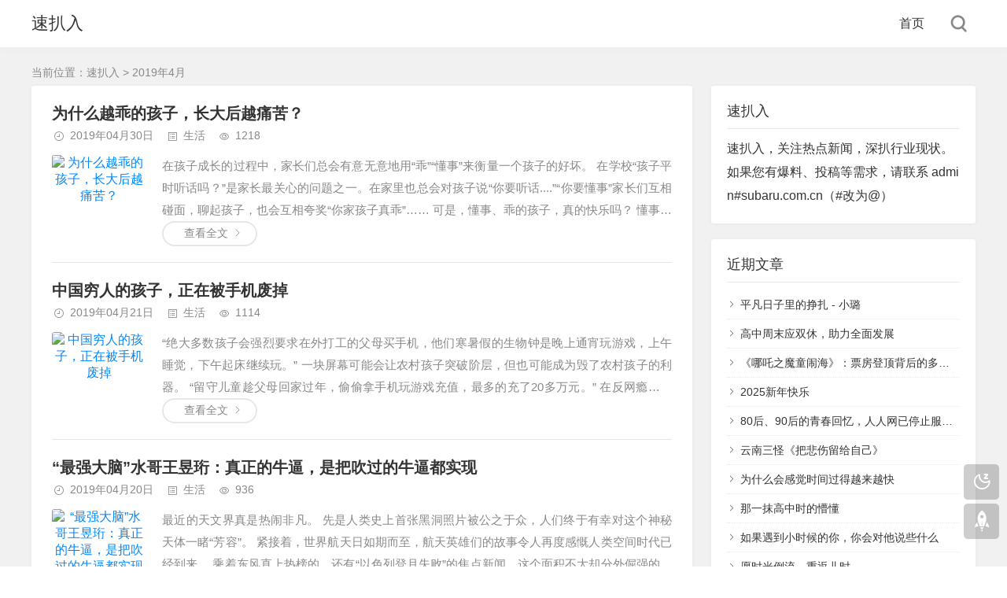

--- FILE ---
content_type: text/html; charset=utf-8
request_url: https://subaru.com.cn/archive/2019-4/
body_size: 7143
content:
<!DOCTYPE html>
<html xml:lang="zh-Hans" lang="zh-Hans">
<head>
    <meta charset="utf-8">
    <meta name="theme" content="拓源主题,toyean.com">    
    <meta http-equiv="X-UA-Compatible" content="ie=edge">
    <meta name="renderer" content="webkit">
    <meta name="viewport" content="width=device-width,minimum-scale=1,initial-scale=1">
    <title>2019年4月 - 速扒入</title>
        <meta name="generator" content="Z-BlogPHP 1.7.2">
    <link rel="stylesheet" rev="stylesheet" href="https://subaru.com.cn/zb_users/theme/tpure/style/style.css?v=5.0" type="text/css" media="all" />
    <script src="https://subaru.com.cn/zb_system/script/jquery-2.2.4.min.js"></script>
    <script src="https://subaru.com.cn/zb_system/script/zblogphp.js"></script>
    <script src="https://subaru.com.cn/zb_system/script/c_html_js_add.php"></script>
    <script src="https://subaru.com.cn/zb_users/theme/tpure/script/common.js?v=5.0"></script>
    <script>window.tpure={qrsize:70,bannerdisplay:true,viewall:true,viewallstyle:1,viewallheight:'1000',lazynum:true,night:true,setnightstart:'1',setnightover:'1',singlekey:true,pagekey:true,fixsidebarstyle:'0',removep:true,backtotop:true,backtotopvalue:0,version:5.0}</script>
    
</head>
<body class="date">
<div class="wrapper">
    <div class="header fixed">
    <div class="wrap">
        <div class="logo on"><h1 class="name"><a href="https://subaru.com.cn/">速扒入</a></h1></div>
        <div class="head">
            <div class="menuico"><span></span><span></span><span></span></div>
            <div class="menu">
                <ul>
                    <li class="navbar-item"><a href="https://subaru.com.cn/">首页</a></li>                
                </ul>
                <div class="schico statefixed">
                    <a href="javascript:;"></a>
                    <div class="schfixed">
                        <form method="post" name="search" action="https://subaru.com.cn/zb_system/cmd.php?act=search">
                            <input type="text" name="q" placeholder="搜索..." class="schinput">
                            <button type="submit" class="btn"></button>
                        </form>
                    </div>
                </div>
                <form method="post" name="search" action="https://subaru.com.cn/zb_system/cmd.php?act=search" class="sch-m">
                    <input type="text" name="q" placeholder="搜索..." class="schinput">
                    <button type="submit" class="btn"></button>
                </form>
            </div>
        </div>
    </div>
</div>    <div class="main fixed">
                <div class="mask"></div>
        <div class="wrap">
                        <div class="sitemap">当前位置：<a href="https://subaru.com.cn/">速扒入</a>
> 2019年4月            </div>
                        <div id="sticky">
                <div class="content listcon">
                                        <div class="block custom">
                                                                                                                                <div class="post item">
    <h2><a href="https://subaru.com.cn/2019/04/guaihaizizhangdahoutongku/">为什么越乖的孩子，长大后越痛苦？</a></h2>
    <div class="info">
        <span class="date">2019年04月30日</span><span class="cate"><a href="https://subaru.com.cn/category/shenghuo/">生活</a></span><span class="view">1218</span>    </div>
    <div class="postimg"><a href="https://subaru.com.cn/2019/04/guaihaizizhangdahoutongku/"><img src="http://p1.pstatp.com/large/pgc-image/87711cadef6c4d4881612c7ab2d6eb51" alt="为什么越乖的孩子，长大后越痛苦？" /></a></div>        <div class="intro isimg">
                                                        在孩子成长的过程中，家长们总会有意无意地用“乖”“懂事”来衡量一个孩子的好坏。 在学校“孩子平时听话吗？”是家长最关心的问题之一。在家里也总会对孩子说“你要听话....”“你要懂事”家长们互相碰面，聊起孩子，也会互相夸奖“你家孩子真乖”…… 可是，懂事、乖的孩子，真的快乐吗？ 懂事太苦，苦在心里 有位妈妈，...            </div>
    <div><a href="https://subaru.com.cn/2019/04/guaihaizizhangdahoutongku/" class="readmore">查看全文</a></div></div>                                                                                                            <div class="post item">
    <h2><a href="https://subaru.com.cn/2019/04/haizibeishoujifeidiao/">中国穷人的孩子，正在被手机废掉</a></h2>
    <div class="info">
        <span class="date">2019年04月21日</span><span class="cate"><a href="https://subaru.com.cn/category/shenghuo/">生活</a></span><span class="view">1114</span>    </div>
    <div class="postimg"><a href="https://subaru.com.cn/2019/04/haizibeishoujifeidiao/"><img src="http://p1.pstatp.com/large/pgc-image/adfca82cffd247ffac8fca9eab143a78" alt="中国穷人的孩子，正在被手机废掉" /></a></div>        <div class="intro isimg">
                                                        “绝大多数孩子会强烈要求在外打工的父母买手机，他们寒暑假的生物钟是晚上通宵玩游戏，上午睡觉，下午起床继续玩。” 一块屏幕可能会让农村孩子突破阶层，但也可能成为毁了农村孩子的利器。 “留守儿童趁父母回家过年，偷偷拿手机玩游戏充值，最多的充了20多万元。” 在反网瘾社会组织当义工的廖秋斌对媒体说，中国留守儿童的“手机病”...            </div>
    <div><a href="https://subaru.com.cn/2019/04/haizibeishoujifeidiao/" class="readmore">查看全文</a></div></div>                                                                                                            <div class="post item">
    <h2><a href="https://subaru.com.cn/2019/04/shuigewangyuheng/">“最强大脑”水哥王昱珩：真正的牛逼，是把吹过的牛逼都实现</a></h2>
    <div class="info">
        <span class="date">2019年04月20日</span><span class="cate"><a href="https://subaru.com.cn/category/shenghuo/">生活</a></span><span class="view">936</span>    </div>
    <div class="postimg"><a href="https://subaru.com.cn/2019/04/shuigewangyuheng/"><img src="http://p3.pstatp.com/large/pgc-image/RNIqtSV5ZIUenj" alt="“最强大脑”水哥王昱珩：真正的牛逼，是把吹过的牛逼都实现" /></a></div>        <div class="intro isimg">
                                                        最近的天文界真是热闹非凡。 先是人类史上首张黑洞照片被公之于众，人们终于有幸对这个神秘天体一睹“芳容”。 紧接着，世界航天日如期而至，航天英雄们的故事令人再度感慨人类空间时代已经到来。 乘着东风直上热榜的，还有“以色列登月失败”的焦点新闻，这个面积不大却分外倔强的亚洲小国与成为世界第四个登月强国的目标失之交臂...            </div>
    <div><a href="https://subaru.com.cn/2019/04/shuigewangyuheng/" class="readmore">查看全文</a></div></div>                                                                                                            <div class="post item">
    <h2><a href="https://subaru.com.cn/2019/04/benchiluyinbaoguang/">女车主与奔驰录音曝光：我要全款买，你们各种引诱我贷款</a></h2>
    <div class="info">
        <span class="date">2019年04月14日</span><span class="cate"><a href="https://subaru.com.cn/category/shijian/">事件</a></span><span class="view">1525</span>    </div>
    <div class="postimg"><a href="https://subaru.com.cn/2019/04/benchiluyinbaoguang/"><img src="http://5b0988e595225.cdn.sohucs.com/images/20190414/9230eed4d7c14b41a555b061cf00fa1d.jpeg" alt="女车主与奔驰录音曝光：我要全款买，你们各种引诱我贷款" /></a></div>        <div class="intro isimg">
                                                        “奔驰车主维权”事件进一步升级。此前奔驰女车主与西安利之星刘姓高管见面，双方就此事件谈话录音曝光。录音中，奔驰销售高管向女车主道歉，“看到您坐在奔驰上哭，我比您还难受！”但车主对奔驰销售高管的回应不满意，称其官话太多，并称“你这么说我已经有点上火了”。录音中车主表示，我是可以全款买这款车的，但是你们让我做奔驰金融贷款，...            </div>
    <div><a href="https://subaru.com.cn/2019/04/benchiluyinbaoguang/" class="readmore">查看全文</a></div></div>                                                                                                            <div class="post item">
    <h2><a href="https://subaru.com.cn/2019/04/shijuezhongguobanquan/">深扒“视觉中国”如何靠打版权官司发家</a></h2>
    <div class="info">
        <span class="date">2019年04月12日</span><span class="cate"><a href="https://subaru.com.cn/category/shijian/">事件</a></span><span class="view">1197</span>    </div>
    <div class="postimg"><a href="https://subaru.com.cn/2019/04/shijuezhongguobanquan/"><img src="http://p3.pstatp.com/large/pgc-image/RNLlPrTCFwzwQ5" alt="深扒“视觉中国”如何靠打版权官司发家" /></a></div>        <div class="intro isimg">
                                                        一张黑洞照片，把视觉中国吞噬了。关于视觉中国那点发家史和背后的生意经，也被一一揭穿。 4月10日，黑洞照片公之于众，无论是科学界，还是媒体圈，这都是一桩大事，黑洞照片自然成为媒体广泛采用的素材。 但有人发现，这张照片已被视觉中国声明版权。 消息一出，网友炸开了锅：黑洞照片的版权是视觉中国的？ 此后不久，中科...            </div>
    <div><a href="https://subaru.com.cn/2019/04/shijuezhongguobanquan/" class="readmore">查看全文</a></div></div>                                                                                                            <div class="post item">
    <h2><a href="https://subaru.com.cn/2019/04/chuanpiaosongdafei/">法院工作人员收取千元“传票送达费”，真是“个人行为”？</a></h2>
    <div class="info">
        <span class="date">2019年04月10日</span><span class="cate"><a href="https://subaru.com.cn/category/shenghuo/">生活</a></span><span class="view">1059</span>    </div>
    <div class="postimg"><a href="https://subaru.com.cn/2019/04/chuanpiaosongdafei/"><img src="http://qc-cache.kdnet.net/upload/2019/04/09/5cac92e79ffb0.png" alt="法院工作人员收取千元“传票送达费”，真是“个人行为”？" /></a></div>        <div class="intro isimg">
                                                             黑龙江省牡丹江市西安区法院一名工作人员收取原告“传票送达费”1000元，该工作人员目前已被辞退。4月8日晚，对于法院是否有相关收费规定，以及对涉事工作人员任立军的行为是否知情的问题，该法院院长何耀新称，法院没有任何有关的收费规定：“这确实属于任立军个人行为，我们坚决杜绝类似的情况发生。”何耀新称，法院党委会8...            </div>
    <div><a href="https://subaru.com.cn/2019/04/chuanpiaosongdafei/" class="readmore">查看全文</a></div></div>                                                                                                            <div class="post item">
    <h2><a href="https://subaru.com.cn/2019/04/lingchensandiandeyiyuan/">凌晨三点的医院大厅，有你从未见过的人间</a></h2>
    <div class="info">
        <span class="date">2019年04月01日</span><span class="cate"><a href="https://subaru.com.cn/category/shenghuo/">生活</a></span><span class="view">1026</span>    </div>
    <div class="postimg"><a href="https://subaru.com.cn/2019/04/lingchensandiandeyiyuan/"><img src="http://p1.pstatp.com/large/pgc-image/e5a8c68fbd1f4d239feef9043e414b5e" alt="凌晨三点的医院大厅，有你从未见过的人间" /></a></div>        <div class="intro isimg">
                                                        从北京回来后我一直在尝试各种行业，各种工作。从最开始要求和专业相符的工作，五险一金齐全，有双休；到后来的什么要求都没有，只要让我能活得下去。 人生就是让你本设想的一切都发生偏转，偏转后你所遇到一切的总和，就是你真正的人生。 每天西装革履地拿着微薄工资，穿行在被机械喧闹和化工异味包围的工厂之间，在精明的供应商和龟毛的领导...            </div>
    <div><a href="https://subaru.com.cn/2019/04/lingchensandiandeyiyuan/" class="readmore">查看全文</a></div></div>                                                                                                </div>
                                    </div>
                <div class="sidebar fixed">
                                        
<dl id="divStatistics" class="sidebox">
    <dt class="sidetitle">速扒入</dt>    <dd>
        		<div><div>速扒入，关注热点新闻，深扒行业现状。</div>
<div>如果您有爆料、投稿等需求，请联系 admin#subaru.com.cn（#改为@）</div>
</div>
				    </dd>
</dl><dl id="divPrevious" class="sidebox">
    <dt class="sidetitle">近期文章</dt>    <dd>
        				<ul><li><a title="平凡日子里的挣扎 - 小璐" href="https://subaru.com.cn/2025/03/pingfanrizilidezhengzha/">平凡日子里的挣扎 - 小璐</a></li>
<li><a title="高中周末应双休，助力全面发展​" href="https://subaru.com.cn/2025/03/gaozhongshuangxiu/">高中周末应双休，助力全面发展​</a></li>
<li><a title="《哪吒之魔童闹海》：票房登顶背后的多维剖析" href="https://subaru.com.cn/2025/02/nezha2/">《哪吒之魔童闹海》：票房登顶背后的多维剖析</a></li>
<li><a title="2025新年快乐" href="https://subaru.com.cn/2025/01/2025xinniankuaile/">2025新年快乐</a></li>
<li><a title="80后、90后的青春回忆，人人网已停止服务，曾拥有1.7亿用户" href="https://subaru.com.cn/2024/12/renrenwang/">80后、90后的青春回忆，人人网已停止服务，曾拥有1.7亿用户</a></li>
<li><a title="云南三怪《把悲伤留给自己》" href="https://subaru.com.cn/2024/11/yunnansanguai-babeishangliugeiziji/">云南三怪《把悲伤留给自己》</a></li>
<li><a title="为什么会感觉时间过得越来越快" href="https://subaru.com.cn/2024/10/shijianyuelaiyuekuai/">为什么会感觉时间过得越来越快</a></li>
<li><a title="那一抹高中时的懵懂" href="https://subaru.com.cn/2024/09/gaozhong/">那一抹高中时的懵懂</a></li>
<li><a title="如果遇到小时候的你，你会对他说些什么" href="https://subaru.com.cn/2024/08/xiaoshihoudeziji/">如果遇到小时候的你，你会对他说些什么</a></li>
<li><a title="愿时光倒流，重返儿时" href="https://subaru.com.cn/2024/07/xiaoshihou/">愿时光倒流，重返儿时</a></li>
</ul>
		    </dd>
</dl><dl id="divTags" class="sidebox">
    <dt class="sidetitle">标签列表</dt>    <dd>
        				<ul><li><a title="蛮子民宿" href="https://subaru.com.cn/tags/%E8%9B%AE%E5%AD%90%E6%B0%91%E5%AE%BF/">蛮子民宿<span class="tag-count"> (0)</span></a></li>
<li><a title="人脸识别" href="https://subaru.com.cn/tags/%E4%BA%BA%E8%84%B8%E8%AF%86%E5%88%AB/">人脸识别<span class="tag-count"> (0)</span></a></li>
<li><a title="区块链" href="https://subaru.com.cn/tags/%E5%8C%BA%E5%9D%97%E9%93%BE/">区块链<span class="tag-count"> (0)</span></a></li>
<li><a title="有钱人" href="https://subaru.com.cn/tags/%E6%9C%89%E9%92%B1%E4%BA%BA/">有钱人<span class="tag-count"> (0)</span></a></li>
<li><a title="P2P" href="https://subaru.com.cn/tags/p2p/">P2P<span class="tag-count"> (0)</span></a></li>
<li><a title="女主播" href="https://subaru.com.cn/tags/%E5%A5%B3%E4%B8%BB%E6%92%AD/">女主播<span class="tag-count"> (0)</span></a></li>
<li><a title="减肥" href="https://subaru.com.cn/tags/%E5%87%8F%E8%82%A5/">减肥<span class="tag-count"> (0)</span></a></li>
<li><a title="抽脂" href="https://subaru.com.cn/tags/%E6%8A%BD%E8%84%82/">抽脂<span class="tag-count"> (0)</span></a></li>
<li><a title="电商" href="https://subaru.com.cn/tags/%E7%94%B5%E5%95%86/">电商<span class="tag-count"> (0)</span></a></li>
<li><a title="电商" href="https://subaru.com.cn/tags/%E7%94%B5%E5%95%86/">电商<span class="tag-count"> (0)</span></a></li>
<li><a title="促销" href="https://subaru.com.cn/tags/%E4%BF%83%E9%94%80/">促销<span class="tag-count"> (0)</span></a></li>
<li><a title="世界杯" href="https://subaru.com.cn/tags/%E4%B8%96%E7%95%8C%E6%9D%AF/">世界杯<span class="tag-count"> (0)</span></a></li>
<li><a title="冠军" href="https://subaru.com.cn/tags/%E5%86%A0%E5%86%9B/">冠军<span class="tag-count"> (0)</span></a></li>
<li><a title="炒房" href="https://subaru.com.cn/tags/%E7%82%92%E6%88%BF/">炒房<span class="tag-count"> (0)</span></a></li>
<li><a title="小米" href="https://subaru.com.cn/tags/%E5%B0%8F%E7%B1%B3/">小米<span class="tag-count"> (0)</span></a></li>
<li><a title="雷军" href="https://subaru.com.cn/tags/%E9%9B%B7%E5%86%9B/">雷军<span class="tag-count"> (0)</span></a></li>
<li><a title="王石" href="https://subaru.com.cn/tags/%E7%8E%8B%E7%9F%B3/">王石<span class="tag-count"> (0)</span></a></li>
<li><a title="华大基因" href="https://subaru.com.cn/tags/%E5%8D%8E%E5%A4%A7%E5%9F%BA%E5%9B%A0/">华大基因<span class="tag-count"> (0)</span></a></li>
<li><a title="李笑来" href="https://subaru.com.cn/tags/%E6%9D%8E%E7%AC%91%E6%9D%A5/">李笑来<span class="tag-count"> (0)</span></a></li>
<li><a title="陈伟星" href="https://subaru.com.cn/tags/%E9%99%88%E4%BC%9F%E6%98%9F/">陈伟星<span class="tag-count"> (0)</span></a></li>
<li><a title="徐峥" href="https://subaru.com.cn/tags/%E5%BE%90%E5%B3%A5/">徐峥<span class="tag-count"> (0)</span></a></li>
<li><a title="我不是药神" href="https://subaru.com.cn/tags/%E6%88%91%E4%B8%8D%E6%98%AF%E8%8D%AF%E7%A5%9E/">我不是药神<span class="tag-count"> (0)</span></a></li>
<li><a title="易理华" href="https://subaru.com.cn/tags/%E6%98%93%E7%90%86%E5%8D%8E/">易理华<span class="tag-count"> (0)</span></a></li>
<li><a title="楼霁月" href="https://subaru.com.cn/tags/%E6%A5%BC%E9%9C%81%E6%9C%88/">楼霁月<span class="tag-count"> (0)</span></a></li>
<li><a title="毛晓彤" href="https://subaru.com.cn/tags/%E6%AF%9B%E6%99%93%E5%BD%A4/">毛晓彤<span class="tag-count"> (0)</span></a></li>
</ul>
		    </dd>
</dl><dl id="divArchives" class="sidebox">
    <dt class="sidetitle">文章归档</dt>    <dd>
        				<ul><li><a title="2025年3月" href="https://subaru.com.cn/archive/2025-3/">2025年3月 (2)</a></li>
<li><a title="2025年2月" href="https://subaru.com.cn/archive/2025-2/">2025年2月 (1)</a></li>
<li><a title="2025年1月" href="https://subaru.com.cn/archive/2025-1/">2025年1月 (1)</a></li>
<li><a title="2024年12月" href="https://subaru.com.cn/archive/2024-12/">2024年12月 (1)</a></li>
<li><a title="2024年11月" href="https://subaru.com.cn/archive/2024-11/">2024年11月 (1)</a></li>
<li><a title="2024年10月" href="https://subaru.com.cn/archive/2024-10/">2024年10月 (1)</a></li>
<li><a title="2024年9月" href="https://subaru.com.cn/archive/2024-9/">2024年9月 (1)</a></li>
<li><a title="2024年8月" href="https://subaru.com.cn/archive/2024-8/">2024年8月 (1)</a></li>
<li><a title="2024年7月" href="https://subaru.com.cn/archive/2024-7/">2024年7月 (1)</a></li>
<li><a title="2024年6月" href="https://subaru.com.cn/archive/2024-6/">2024年6月 (1)</a></li>
<li><a title="2024年5月" href="https://subaru.com.cn/archive/2024-5/">2024年5月 (1)</a></li>
<li><a title="2024年4月" href="https://subaru.com.cn/archive/2024-4/">2024年4月 (1)</a></li>
<li><a title="2024年3月" href="https://subaru.com.cn/archive/2024-3/">2024年3月 (1)</a></li>
<li><a title="2024年2月" href="https://subaru.com.cn/archive/2024-2/">2024年2月 (1)</a></li>
<li><a title="2024年1月" href="https://subaru.com.cn/archive/2024-1/">2024年1月 (1)</a></li>
<li><a title="2023年12月" href="https://subaru.com.cn/archive/2023-12/">2023年12月 (1)</a></li>
<li><a title="2023年11月" href="https://subaru.com.cn/archive/2023-11/">2023年11月 (1)</a></li>
<li><a title="2023年10月" href="https://subaru.com.cn/archive/2023-10/">2023年10月 (1)</a></li>
<li><a title="2023年9月" href="https://subaru.com.cn/archive/2023-9/">2023年9月 (1)</a></li>
<li><a title="2023年8月" href="https://subaru.com.cn/archive/2023-8/">2023年8月 (1)</a></li>
<li><a title="2023年7月" href="https://subaru.com.cn/archive/2023-7/">2023年7月 (1)</a></li>
<li><a title="2023年6月" href="https://subaru.com.cn/archive/2023-6/">2023年6月 (1)</a></li>
<li><a title="2023年5月" href="https://subaru.com.cn/archive/2023-5/">2023年5月 (1)</a></li>
<li><a title="2023年4月" href="https://subaru.com.cn/archive/2023-4/">2023年4月 (1)</a></li>
<li><a title="2023年3月" href="https://subaru.com.cn/archive/2023-3/">2023年3月 (1)</a></li>
<li><a title="2023年2月" href="https://subaru.com.cn/archive/2023-2/">2023年2月 (1)</a></li>
<li><a title="2023年1月" href="https://subaru.com.cn/archive/2023-1/">2023年1月 (1)</a></li>
<li><a title="2022年12月" href="https://subaru.com.cn/archive/2022-12/">2022年12月 (3)</a></li>
<li><a title="2022年11月" href="https://subaru.com.cn/archive/2022-11/">2022年11月 (1)</a></li>
<li><a title="2022年10月" href="https://subaru.com.cn/archive/2022-10/">2022年10月 (3)</a></li>
<li><a title="2022年9月" href="https://subaru.com.cn/archive/2022-9/">2022年9月 (4)</a></li>
<li><a title="2022年8月" href="https://subaru.com.cn/archive/2022-8/">2022年8月 (1)</a></li>
<li><a title="2022年7月" href="https://subaru.com.cn/archive/2022-7/">2022年7月 (1)</a></li>
<li><a title="2022年6月" href="https://subaru.com.cn/archive/2022-6/">2022年6月 (1)</a></li>
<li><a title="2022年3月" href="https://subaru.com.cn/archive/2022-3/">2022年3月 (1)</a></li>
<li><a title="2022年2月" href="https://subaru.com.cn/archive/2022-2/">2022年2月 (1)</a></li>
<li><a title="2022年1月" href="https://subaru.com.cn/archive/2022-1/">2022年1月 (2)</a></li>
<li><a title="2021年12月" href="https://subaru.com.cn/archive/2021-12/">2021年12月 (1)</a></li>
<li><a title="2021年11月" href="https://subaru.com.cn/archive/2021-11/">2021年11月 (1)</a></li>
<li><a title="2021年10月" href="https://subaru.com.cn/archive/2021-10/">2021年10月 (1)</a></li>
<li><a title="2021年9月" href="https://subaru.com.cn/archive/2021-9/">2021年9月 (1)</a></li>
<li><a title="2021年8月" href="https://subaru.com.cn/archive/2021-8/">2021年8月 (1)</a></li>
<li><a title="2021年7月" href="https://subaru.com.cn/archive/2021-7/">2021年7月 (1)</a></li>
<li><a title="2021年6月" href="https://subaru.com.cn/archive/2021-6/">2021年6月 (3)</a></li>
<li><a title="2021年5月" href="https://subaru.com.cn/archive/2021-5/">2021年5月 (1)</a></li>
<li><a title="2021年4月" href="https://subaru.com.cn/archive/2021-4/">2021年4月 (3)</a></li>
<li><a title="2021年3月" href="https://subaru.com.cn/archive/2021-3/">2021年3月 (3)</a></li>
<li><a title="2021年2月" href="https://subaru.com.cn/archive/2021-2/">2021年2月 (4)</a></li>
<li><a title="2021年1月" href="https://subaru.com.cn/archive/2021-1/">2021年1月 (1)</a></li>
<li><a title="2020年12月" href="https://subaru.com.cn/archive/2020-12/">2020年12月 (2)</a></li>
<li><a title="2020年11月" href="https://subaru.com.cn/archive/2020-11/">2020年11月 (1)</a></li>
<li><a title="2020年10月" href="https://subaru.com.cn/archive/2020-10/">2020年10月 (2)</a></li>
<li><a title="2020年9月" href="https://subaru.com.cn/archive/2020-9/">2020年9月 (1)</a></li>
<li><a title="2020年8月" href="https://subaru.com.cn/archive/2020-8/">2020年8月 (4)</a></li>
<li><a title="2020年7月" href="https://subaru.com.cn/archive/2020-7/">2020年7月 (2)</a></li>
<li><a title="2020年6月" href="https://subaru.com.cn/archive/2020-6/">2020年6月 (2)</a></li>
<li><a title="2020年5月" href="https://subaru.com.cn/archive/2020-5/">2020年5月 (5)</a></li>
<li><a title="2020年4月" href="https://subaru.com.cn/archive/2020-4/">2020年4月 (2)</a></li>
<li><a title="2020年3月" href="https://subaru.com.cn/archive/2020-3/">2020年3月 (5)</a></li>
<li><a title="2020年2月" href="https://subaru.com.cn/archive/2020-2/">2020年2月 (3)</a></li>
<li><a title="2020年1月" href="https://subaru.com.cn/archive/2020-1/">2020年1月 (6)</a></li>
<li><a title="2019年12月" href="https://subaru.com.cn/archive/2019-12/">2019年12月 (5)</a></li>
<li><a title="2019年11月" href="https://subaru.com.cn/archive/2019-11/">2019年11月 (7)</a></li>
<li><a title="2019年10月" href="https://subaru.com.cn/archive/2019-10/">2019年10月 (6)</a></li>
<li><a title="2019年9月" href="https://subaru.com.cn/archive/2019-9/">2019年9月 (4)</a></li>
<li><a title="2019年8月" href="https://subaru.com.cn/archive/2019-8/">2019年8月 (4)</a></li>
<li><a title="2019年7月" href="https://subaru.com.cn/archive/2019-7/">2019年7月 (6)</a></li>
<li><a title="2019年6月" href="https://subaru.com.cn/archive/2019-6/">2019年6月 (10)</a></li>
<li><a title="2019年5月" href="https://subaru.com.cn/archive/2019-5/">2019年5月 (7)</a></li>
<li><a title="2019年4月" href="https://subaru.com.cn/archive/2019-4/">2019年4月 (7)</a></li>
<li><a title="2019年3月" href="https://subaru.com.cn/archive/2019-3/">2019年3月 (14)</a></li>
<li><a title="2019年2月" href="https://subaru.com.cn/archive/2019-2/">2019年2月 (8)</a></li>
<li><a title="2019年1月" href="https://subaru.com.cn/archive/2019-1/">2019年1月 (15)</a></li>
<li><a title="2018年12月" href="https://subaru.com.cn/archive/2018-12/">2018年12月 (12)</a></li>
<li><a title="2018年11月" href="https://subaru.com.cn/archive/2018-11/">2018年11月 (14)</a></li>
<li><a title="2018年10月" href="https://subaru.com.cn/archive/2018-10/">2018年10月 (39)</a></li>
<li><a title="2018年9月" href="https://subaru.com.cn/archive/2018-9/">2018年9月 (28)</a></li>
<li><a title="2018年8月" href="https://subaru.com.cn/archive/2018-8/">2018年8月 (13)</a></li>
<li><a title="2018年7月" href="https://subaru.com.cn/archive/2018-7/">2018年7月 (17)</a></li>
<li><a title="2018年6月" href="https://subaru.com.cn/archive/2018-6/">2018年6月 (11)</a></li>
</ul>
		    </dd>
</dl><dl id="divLinkage" class="sidebox">
    <dt class="sidetitle">友情链接</dt>    <dd>
        				<ul><li class="link-item"><a href="https://www.zblogcn.com/" target="_blank" title="ZBlog">ZBlog</a></li></ul>
		    </dd>
</dl>                                    </div>
            </div>
        </div>
    </div>
</div>
<div class="footer">
	<div class="fademask"></div>
    <div class="wrap">
        <h3>&copy; 2025 <a href="https://www.subaru.com.cn">速扒入</a> 关注热点新闻，深扒行业现状 <script charset="UTF-8" id="LA_COLLECT" src="//sdk.51.la/js-sdk-pro.min.js"></script><script>LA.init({id: "JouC1UcSR5CMR2bR",ck: "JouC1UcSR5CMR2bR"})</script></h3>
        <h4>Powered By <a href="https://www.zblogcn.com/" title="Z-BlogPHP 1.7.2 Build 173050" target="_blank" rel="nofollow noopener norefferrer">Z-BlogPHP</a>. Theme by <a href="https://www.toyean.com/" target="_blank" rel="nofollow">TOYEAN</a>.</h4>
        
    </div>
</div>
<div class="edgebar">
<a href="javascript:;" target="_self" class="setnight"></a></div><script defer src="https://static.cloudflareinsights.com/beacon.min.js/vcd15cbe7772f49c399c6a5babf22c1241717689176015" integrity="sha512-ZpsOmlRQV6y907TI0dKBHq9Md29nnaEIPlkf84rnaERnq6zvWvPUqr2ft8M1aS28oN72PdrCzSjY4U6VaAw1EQ==" data-cf-beacon='{"version":"2024.11.0","token":"fb633597f4ae49baa607398a3403dfcd","r":1,"server_timing":{"name":{"cfCacheStatus":true,"cfEdge":true,"cfExtPri":true,"cfL4":true,"cfOrigin":true,"cfSpeedBrain":true},"location_startswith":null}}' crossorigin="anonymous"></script>
</body>
</html><!--143.02 ms , 7 queries , 4769kb memory , 0 error-->

--- FILE ---
content_type: text/javascript
request_url: https://subaru.com.cn/zb_users/theme/tpure/script/common.js?v=5.0
body_size: 17322
content:
/*
*Description: Theme Javascript
*Author: toyean
*Website: https://www.toyean.com/
*Mail: toyean@qq.com
*Version: 5.0(2022-06-06)
*/
(function(e){Date.now=Date.now||function(){return+(new Date)},e.ias=function(t){function u(){var t;i.onChangePage(function(e,t,r){s&&s.setPage(e,r),n.onPageChange.call(this,e,r,t)});if(n.triggerPageThreshold>0)a();else if(e(n.next).attr("href")){var u=r.getCurrentScrollOffset(n.scrollContainer);E(function(){p(u)})}return s&&s.havePage()&&(l(),t=s.getPage(),r.forceScrollTop(function(){var n;t>1?(v(t),n=h(!0),e("html, body").scrollTop(n)):a()})),o}function a(){c(),n.scrollContainer.scroll(f)}function f(){var e,t;e=r.getCurrentScrollOffset(n.scrollContainer),t=h(),e>=t&&(m()>=n.triggerPageThreshold?(l(),E(function(){p(e)})):p(e))}function l(){n.scrollContainer.unbind("scroll",f)}function c(){e(n.pagination).hide()}function h(t){var r,i;return r=e(n.container).find(n.item).last(),r.size()===0?0:(i=r.offset().top+r.height(),t||(i+=n.thresholdMargin),i)}function p(t,r){var s;s=e(n.next).attr("href");if(!s)return n.noneleft&&e(n.container).find(n.item).last().after(n.noneleft),l();if(n.beforePageChange&&e.isFunction(n.beforePageChange)&&n.beforePageChange(t,s)===!1)return;i.pushPages(t,s),l(),y(),d(s,function(t,i){var o=n.onLoadItems.call(this,i),u;o!==!1&&(e(i).hide(),u=e(n.container).find(n.item).last(),u.after(i),e(i).fadeIn()),s=e(n.next,t).attr("href"),e(n.pagination).replaceWith(e(n.pagination,t)),b(),c(),s?a():l(),n.onRenderComplete.call(this,i),r&&r.call(this)})}function d(t,r,i){var s=[],o,u=Date.now(),a,f;i=i||n.loaderDelay,e.get(t,null,function(t){o=e(n.container,t).eq(0),0===o.length&&(o=e(t).filter(n.container).eq(0)),o&&o.find(n.item).each(function(){s.push(this)}),r&&(f=this,a=Date.now()-u,a<i?setTimeout(function(){r.call(f,t,s)},i-a):r.call(f,t,s))},"html")}function v(t){var n=h(!0);n>0&&p(n,function(){l(),i.getCurPageNum(n)+1<t?(v(t),e("html,body").animate({scrollTop:n},400,"swing")):(e("html,body").animate({scrollTop:n},1e3,"swing"),a())})}function m(){var e=r.getCurrentScrollOffset(n.scrollContainer);return i.getCurPageNum(e)}function g(){var t=e(".ias_loader");return t.size()===0&&(t=e('<div class="ias_loader">'+n.loader+"</div>"),t.hide()),t}function y(){var t=g(),r;n.customLoaderProc!==!1?n.customLoaderProc(t):(r=e(n.container).find(n.item).parent().last(),r.after(t),t.fadeIn())}function b(){var e=g();e.remove()}function w(t){var r=e(".ias_trigger");return r.size()===0&&(r=e('<div class="ias_trigger"><a href="#">'+n.trigger+"</a></div>"),r.hide()),e("a",r).unbind("click").bind("click",function(){return S(),t.call(),!1}),r}function E(t){var r=w(t),i;n.customTriggerProc!==!1?n.customTriggerProc(r):(i=e(n.container).find(n.item).parent().last(),i.after(r),r.fadeIn())}function S(){var e=w();e.remove()}var n=e.extend({},e.ias.defaults,t),r=new e.ias.util,i=new e.ias.paging(n.scrollContainer),s=n.history?new e.ias.history:!1,o=this;u()},e.ias.defaults={container:"#container",scrollContainer:e(window),item:".item",pagination:"#pagination",next:".next",noneleft:!1,loader:'<img src="images/loader.gif"/>',loaderDelay:600,triggerPageThreshold:3,trigger:"Load more items",thresholdMargin:0,history:!0,onPageChange:function(){},beforePageChange:function(){},onLoadItems:function(){},onRenderComplete:function(){},customLoaderProc:!1,customTriggerProc:!1},e.ias.util=function(){function i(){e(window).load(function(){t=!0})}var t=!1,n=!1,r=this;i(),this.forceScrollTop=function(i){e("html,body").scrollTop(0),n||(t?(i.call(),n=!0):setTimeout(function(){r.forceScrollTop(i)},1))},this.getCurrentScrollOffset=function(e){var t,n;return e.get(0)===window?t=e.scrollTop():t=e.offset().top,n=e.height(),t+n}},e.ias.paging=function(){function s(){e(window).scroll(o)}function o(){var t,s,o,f,l;t=i.getCurrentScrollOffset(e(window)),s=u(t),o=a(t),r!==s&&(f=o[0],l=o[1],n.call({},s,f,l)),r=s}function u(e){for(var n=t.length-1;n>0;n--)if(e>t[n][0])return n+1;return 1}function a(e){for(var n=t.length-1;n>=0;n--)if(e>t[n][0])return t[n];return null}var t=[[0,document.location.toString()]],n=function(){},r=1,i=new e.ias.util;s(),this.getCurPageNum=function(t){return t=t||i.getCurrentScrollOffset(e(window)),u(t)},this.onChangePage=function(e){n=e},this.pushPages=function(e,n){t.push([e,n])}},e.ias.history=function(){function n(){t=!!(window.history&&history.pushState&&history.replaceState),t=!1}var e=!1,t=!1;n(),this.setPage=function(e,t){this.updateState({page:e},"",t)},this.havePage=function(){return this.getState()!==!1},this.getPage=function(){var e;return this.havePage()?(e=this.getState(),e.page):1},this.getState=function(){var e,n,r;if(t){n=history.state;if(n&&n.ias)return n.ias}else{e=window.location.hash.substring(0,7)==="#/page/";if(e)return r=parseInt(window.location.hash.replace("#/page/",""),10),{page:r}}return!1},this.updateState=function(t,n,r){e?this.replaceState(t,n,r):this.pushState(t,n,r)},this.pushState=function(n,r,i){var s;t?history.pushState({ias:n},r,i):(s=n.page>0?"#/page/"+n.page:"",window.location.hash=s),e=!0},this.replaceState=function(e,n,r){t?history.replaceState({ias:e},n,r):this.pushState(e,n,r)}}})(jQuery);!function(a,b,c,d){var e=a(b);a.fn.lazyload=function(f){function g(){var b=0;i.each(function(){var c=a(this);if(!j.skip_invisible||c.is(":visible"))if(a.abovethetop(this,j)||a.leftofbegin(this,j));else if(a.belowthefold(this,j)||a.rightoffold(this,j)){if(++b>j.failure_limit)return!1}else c.trigger("appear"),b=0})}var h,i=this,j={threshold:0,failure_limit:0,event:"scroll",effect:"show",container:b,data_attribute:"original",skip_invisible:!1,appear:null,load:null,placeholder:"[data-uri]"};return f&&(d!==f.failurelimit&&(f.failure_limit=f.failurelimit,delete f.failurelimit),d!==f.effectspeed&&(f.effect_speed=f.effectspeed,delete f.effectspeed),a.extend(j,f)),h=j.container===d||j.container===b?e:a(j.container),0===j.event.indexOf("scroll")&&h.bind(j.event,function(){return g()}),this.each(function(){var b=this,c=a(b);b.loaded=!1,(c.attr("src")===d||c.attr("src")===!1)&&c.is("img")&&c.attr("src",j.placeholder),c.one("appear",function(){if(!this.loaded){if(j.appear){var d=i.length;j.appear.call(b,d,j)}a("<img />").bind("load",function(){var d=c.attr("data-"+j.data_attribute);c.hide(),c.is("img")?c.attr("src",d):c.css("background-image","url('"+d+"')"),c[j.effect](j.effect_speed),b.loaded=!0;var e=a.grep(i,function(a){return!a.loaded});if(i=a(e),j.load){var f=i.length;j.load.call(b,f,j)}}).attr("src",c.attr("data-"+j.data_attribute))}}),0!==j.event.indexOf("scroll")&&c.bind(j.event,function(){b.loaded||c.trigger("appear")})}),e.bind("resize",function(){g()}),/(?:iphone|ipod|ipad).*os 5/gi.test(navigator.appVersion)&&e.bind("pageshow",function(b){b.originalEvent&&b.originalEvent.persisted&&i.each(function(){a(this).trigger("appear")})}),a(c).ready(function(){g()}),this},a.belowthefold=function(c,f){var g;return g=f.container===d||f.container===b?(b.innerHeight?b.innerHeight:e.height())+e.scrollTop():a(f.container).offset().top+a(f.container).height(),g<=a(c).offset().top-f.threshold},a.rightoffold=function(c,f){var g;return g=f.container===d||f.container===b?e.width()+e.scrollLeft():a(f.container).offset().left+a(f.container).width(),g<=a(c).offset().left-f.threshold},a.abovethetop=function(c,f){var g;return g=f.container===d||f.container===b?e.scrollTop():a(f.container).offset().top,g>=a(c).offset().top+f.threshold+a(c).height()},a.leftofbegin=function(c,f){var g;return g=f.container===d||f.container===b?e.scrollLeft():a(f.container).offset().left,g>=a(c).offset().left+f.threshold+a(c).width()},a.inviewport=function(b,c){return!(a.rightoffold(b,c)||a.leftofbegin(b,c)||a.belowthefold(b,c)||a.abovethetop(b,c))},a.extend(a.expr[":"],{"below-the-fold":function(b){return a.belowthefold(b,{threshold:0})},"above-the-top":function(b){return!a.belowthefold(b,{threshold:0})},"right-of-screen":function(b){return a.rightoffold(b,{threshold:0})},"left-of-screen":function(b){return!a.rightoffold(b,{threshold:0})},"in-viewport":function(b){return a.inviewport(b,{threshold:0})},"above-the-fold":function(b){return!a.belowthefold(b,{threshold:0})},"right-of-fold":function(b){return a.rightoffold(b,{threshold:0})},"left-of-fold":function(b){return!a.rightoffold(b,{threshold:0})}})}(jQuery,window,document);!function(i){i.fn.theiaStickySidebar=function(t){function e(t,e){var a=o(t,e);a||(console.log("TSS: Body width smaller than options.minWidth. Init is delayed."),i(document).on("scroll."+t.namespace,function(t,e){return function(a){var n=o(t,e);n&&i(this).unbind(a)}}(t,e)),i(window).on("resize."+t.namespace,function(t,e){return function(a){var n=o(t,e);n&&i(this).unbind(a)}}(t,e)))}function o(t,e){return t.initialized===!0||!(i("body").width()<t.minWidth)&&(a(t,e),!0)}function a(t,e){t.initialized=!0;var o=i("#theia-sticky-sidebar-stylesheet-"+t.namespace);0===o.length&&i("head").append(i('<style id="theia-sticky-sidebar-stylesheet-'+t.namespace+'">.theiaStickySidebar:after {content: ""; display: table; clear: both;}</style>')),e.each(function(){function e(){a.fixedScrollTop=0,a.sidebar.css({"min-height":"1px"}),a.stickySidebar.css({position:"static",width:"",transform:"none"})}function o(t){var e=t.height();return t.children().each(function(){e=Math.max(e,i(this).height())}),e}var a={};if(a.sidebar=i(this),a.options=t||{},a.container=i(a.options.containerSelector),0==a.container.length&&(a.container=a.sidebar.parent()),a.sidebar.parents().css("-webkit-transform","none"),a.sidebar.css({position:a.options.defaultPosition,overflow:"visible","-webkit-box-sizing":"border-box","-moz-box-sizing":"border-box","box-sizing":"border-box"}),a.stickySidebar=a.sidebar.find(".theiaStickySidebar"),0==a.stickySidebar.length){var s=/(?:text|application)\/(?:x-)?(?:javascript|ecmascript)/i;a.sidebar.find("script").filter(function(i,t){return 0===t.type.length||t.type.match(s)}).remove(),a.stickySidebar=i("<div>").addClass("theiaStickySidebar").append(a.sidebar.children()),a.sidebar.append(a.stickySidebar)}a.marginBottom=parseInt(a.sidebar.css("margin-bottom")),a.paddingTop=parseInt(a.sidebar.css("padding-top")),a.paddingBottom=parseInt(a.sidebar.css("padding-bottom"));var r=a.stickySidebar.offset().top,d=a.stickySidebar.outerHeight();a.stickySidebar.css("padding-top",1),a.stickySidebar.css("padding-bottom",1),r-=a.stickySidebar.offset().top,d=a.stickySidebar.outerHeight()-d-r,0==r?(a.stickySidebar.css("padding-top",0),a.stickySidebarPaddingTop=0):a.stickySidebarPaddingTop=1,0==d?(a.stickySidebar.css("padding-bottom",0),a.stickySidebarPaddingBottom=0):a.stickySidebarPaddingBottom=1,a.previousScrollTop=null,a.fixedScrollTop=0,e(),a.onScroll=function(a){if(a.stickySidebar.is(":visible")){if(i("body").width()<a.options.minWidth)return void e();if(a.options.disableOnResponsiveLayouts){var s=a.sidebar.outerWidth("none"==a.sidebar.css("float"));if(s+50>a.container.width())return void e()}var r=i(document).scrollTop(),d="static";if(r>=a.sidebar.offset().top+(a.paddingTop-a.options.additionalMarginTop)){var c,p=a.paddingTop+t.additionalMarginTop,b=a.paddingBottom+a.marginBottom+t.additionalMarginBottom,l=a.sidebar.offset().top,f=a.sidebar.offset().top+o(a.container),h=0+t.additionalMarginTop,g=a.stickySidebar.outerHeight()+p+b<i(window).height();c=g?h+a.stickySidebar.outerHeight():i(window).height()-a.marginBottom-a.paddingBottom-t.additionalMarginBottom;var u=l-r+a.paddingTop,S=f-r-a.paddingBottom-a.marginBottom,y=a.stickySidebar.offset().top-r,m=a.previousScrollTop-r;"fixed"==a.stickySidebar.css("position")&&"modern"==a.options.sidebarBehavior&&(y+=m),"stick-to-top"==a.options.sidebarBehavior&&(y=t.additionalMarginTop),"stick-to-bottom"==a.options.sidebarBehavior&&(y=c-a.stickySidebar.outerHeight()),y=m>0?Math.min(y,h):Math.max(y,c-a.stickySidebar.outerHeight()),y=Math.max(y,u),y=Math.min(y,S-a.stickySidebar.outerHeight());var k=a.container.height()==a.stickySidebar.outerHeight();d=(k||y!=h)&&(k||y!=c-a.stickySidebar.outerHeight())?r+y-a.sidebar.offset().top-a.paddingTop<=t.additionalMarginTop?"static":"absolute":"fixed"}if("fixed"==d){var v=i(document).scrollLeft();a.stickySidebar.css({position:"fixed",width:n(a.stickySidebar)+"px",transform:"translateY("+parseInt(y)+"px)",left:a.sidebar.offset().left+parseInt(a.sidebar.css("padding-left"))-v+"px",top:"0px"})}else if("absolute"==d){var x={};"absolute"!=a.stickySidebar.css("position")&&(x.position="absolute",x.transform="translateY("+parseInt(r+y-a.sidebar.offset().top-a.stickySidebarPaddingTop-a.stickySidebarPaddingBottom)+"px)",x.top="0px"),x.width=n(a.stickySidebar)+"px",x.left="",a.stickySidebar.css(x)}else"static"==d&&e();"static"!=d&&1==a.options.updateSidebarHeight&&a.sidebar.css({"min-height":a.stickySidebar.outerHeight()+a.stickySidebar.offset().top-a.sidebar.offset().top+a.paddingBottom}),a.previousScrollTop=r}},a.onScroll(a),i(document).on("scroll."+a.options.namespace,function(i){return function(){i.onScroll(i)}}(a)),i(window).on("resize."+a.options.namespace,function(i){return function(){i.stickySidebar.css({position:"static"}),i.onScroll(i)}}(a)),"undefined"!=typeof ResizeSensor&&new ResizeSensor(a.stickySidebar[0],function(i){return function(){i.onScroll(i)}}(a))})}function n(i){var t;try{t=i[0].getBoundingClientRect().width}catch(i){}return"undefined"==typeof t&&(t=i.width()),t}var s={containerSelector:"",additionalMarginTop:0,additionalMarginBottom:0,updateSidebarHeight:!0,minWidth:0,disableOnResponsiveLayouts:!0,sidebarBehavior:"modern",defaultPosition:"relative",namespace:"TSS"};return t=i.extend(s,t),t.additionalMarginTop=parseInt(t.additionalMarginTop)||0,t.additionalMarginBottom=parseInt(t.additionalMarginBottom)||0,e(t,this),this}}(jQuery);eval(function(p,a,c,k,e,d){e=function(c){return(c<a?'':e(parseInt(c/a)))+((c=c%a)>35?String.fromCharCode(c+29):c.toString(36))};if(!''.replace(/^/,String)){while(c--){d[e(c)]=k[c]||e(c)}k=[function(e){return d[e]}];e=function(){return'\\w+'};c=1};while(c--){if(k[c]){p=p.replace(new RegExp('\\b'+e(c)+'\\b','g'),k[c])}}return p}('e 1i=0;e 1g="";e p=8;f 1f(s){g K(A(D(s),s.o*p))}f 1w(s){g S(A(D(s),s.o*p))}f 1N(s){g L(A(D(s),s.o*p))}f 2b(w,v){g K(I(w,v))}f 2a(w,v){g S(I(w,v))}f 2c(w,v){g L(I(w,v))}f 2i(){g 1f("1R")=="1O"}f A(x,G){x[G>>5]|=1U<<((G)%E);x[(((G+1V)>>>9)<<4)+14]=G;e a=24;e b=-1Y;e c=-1X;e d=2h;z(e i=0;i<x.o;i+=16){e Y=a;e W=b;e X=c;e 1b=d;a=l(a,b,c,d,x[i+0],7,-2d);d=l(d,a,b,c,x[i+1],12,-28);c=l(c,d,a,b,x[i+2],17,29);b=l(b,c,d,a,x[i+3],22,-1T);a=l(a,b,c,d,x[i+4],7,-1Z);d=l(d,a,b,c,x[i+5],12,2j);c=l(c,d,a,b,x[i+6],17,-1P);b=l(b,c,d,a,x[i+7],22,-1Q);a=l(a,b,c,d,x[i+8],7,1S);d=l(d,a,b,c,x[i+9],12,-25);c=l(c,d,a,b,x[i+10],17,-26);b=l(b,c,d,a,x[i+11],22,-2f);a=l(a,b,c,d,x[i+12],7,2e);d=l(d,a,b,c,x[i+13],12,-2g);c=l(c,d,a,b,x[i+14],17,-27);b=l(b,c,d,a,x[i+15],22,1M);a=h(a,b,c,d,x[i+1],5,-1t);d=h(d,a,b,c,x[i+6],9,-1s);c=h(c,d,a,b,x[i+11],14,1u);b=h(b,c,d,a,x[i+0],20,-1v);a=h(a,b,c,d,x[i+5],5,-1r);d=h(d,a,b,c,x[i+10],9,1q);c=h(c,d,a,b,x[i+15],14,-1l);b=h(b,c,d,a,x[i+4],20,-1k);a=h(a,b,c,d,x[i+9],5,1m);d=h(d,a,b,c,x[i+14],9,-1n);c=h(c,d,a,b,x[i+3],14,-1p);b=h(b,c,d,a,x[i+8],20,1o);a=h(a,b,c,d,x[i+13],5,-1x);d=h(d,a,b,c,x[i+2],9,-1y);c=h(c,d,a,b,x[i+7],14,1I);b=h(b,c,d,a,x[i+12],20,-1H);a=k(a,b,c,d,x[i+5],4,-1J);d=k(d,a,b,c,x[i+8],11,-1K);c=k(c,d,a,b,x[i+11],16,1L);b=k(b,c,d,a,x[i+14],23,-1G);a=k(a,b,c,d,x[i+1],4,-1F);d=k(d,a,b,c,x[i+4],11,1A);c=k(c,d,a,b,x[i+7],16,-1z);b=k(b,c,d,a,x[i+10],23,-1B);a=k(a,b,c,d,x[i+13],4,1C);d=k(d,a,b,c,x[i+0],11,-1E);c=k(c,d,a,b,x[i+3],16,-1D);b=k(b,c,d,a,x[i+6],23,1W);a=k(a,b,c,d,x[i+9],4,-2z);d=k(d,a,b,c,x[i+12],11,-2F);c=k(c,d,a,b,x[i+15],16,2G);b=k(b,c,d,a,x[i+2],23,-2D);a=m(a,b,c,d,x[i+0],6,-2B);d=m(d,a,b,c,x[i+7],10,2I);c=m(c,d,a,b,x[i+14],15,-2O);b=m(b,c,d,a,x[i+5],21,-2M);a=m(a,b,c,d,x[i+12],6,2J);d=m(d,a,b,c,x[i+3],10,-2H);c=m(c,d,a,b,x[i+10],15,-2A);b=m(b,c,d,a,x[i+1],21,-2p);a=m(a,b,c,d,x[i+8],6,2q);d=m(d,a,b,c,x[i+15],10,-2o);c=m(c,d,a,b,x[i+6],15,-2n);b=m(b,c,d,a,x[i+13],21,2m);a=m(a,b,c,d,x[i+4],6,-2r);d=m(d,a,b,c,x[i+11],10,-2k);c=m(c,d,a,b,x[i+2],15,2y);b=m(b,c,d,a,x[i+9],21,-2t);a=u(a,Y);b=u(b,W);c=u(c,X);d=u(d,1b)}g H(a,b,c,d)}f F(q,a,b,x,s,t){g u(Z(u(u(a,q),u(x,t)),s),b)}f l(a,b,c,d,x,s,t){g F((b&c)|((~b)&d),a,b,x,s,t)}f h(a,b,c,d,x,s,t){g F((b&d)|(c&(~d)),a,b,x,s,t)}f k(a,b,c,d,x,s,t){g F(b^c^d,a,b,x,s,t)}f m(a,b,c,d,x,s,t){g F(c^(b|(~d)),a,b,x,s,t)}f I(w,v){e C=D(w);1d(C.o>16)C=A(C,w.o*p);e P=H(16),V=H(16);z(e i=0;i<16;i++){P[i]=C[i]^2L;V[i]=C[i]^2N}e 1c=A(P.18(D(v)),19+v.o*p);g A(V.18(1c),19+2C)}f u(x,y){e O=(x&N)+(y&N);e 1a=(x>>16)+(y>>16)+(O>>16);g(1a<<16)|(O&N)}f Z(T,M){g(T<<M)|(T>>>(E-M))}f D(n){e B=H();e J=(1<<p)-1;z(e i=0;i<n.o*p;i+=p)B[i>>5]|=(n.2l(i/p)&J)<<(i%E);g B}f L(B){e n="";e J=(1<<p)-1;z(e i=0;i<B.o*E;i+=p)n+=2s.2x((B[i>>5]>>>(i%E))&J);g n}f K(r){e U=1i?"2w":"2v";e n="";z(e i=0;i<r.o*4;i++){n+=U.R((r[i>>2]>>((i%4)*8+4))&1e)+U.R((r[i>>2]>>((i%4)*8))&1e)}g n}f S(r){e 1h="2u+/";e n="";z(e i=0;i<r.o*4;i+=3){e 1j=(((r[i>>2]>>8*(i%4))&Q)<<16)|(((r[i+1>>2]>>8*((i+1)%4))&Q)<<8)|((r[i+2>>2]>>8*((i+2)%4))&Q);z(e j=0;j<4;j++){1d(i*8+j*6>r.o*E)n+=1g;2K n+=1h.R((1j>>6*(3-j))&2E)}}g n}',62,175,'||||||||||||||var|function|return|md5_gg|||md5_hh|md5_ff|md5_ii|str|length|chrsz||binarray|||safe_add|data|key|||for|core_md5|bin|bkey|str2binl|32|md5_cmn|len|Array|core_hmac_md5|mask|binl2hex|binl2str|cnt|0xFFFF|lsw|ipad|0xFF|charAt|binl2b64|num|hex_tab|opad|oldb|oldc|olda|bit_rol|||||||||concat|512|msw|oldd|hash|if|0xF|hex_md5|b64pad|tab|hexcase|triplet|405537848|660478335|568446438|1019803690|1163531501|187363961|38016083|701558691|1069501632|165796510|643717713|373897302|b64_md5|1444681467|51403784|155497632|1272893353|1094730640|681279174|722521979|358537222|1530992060|35309556|1926607734|1735328473|378558|2022574463|1839030562|1236535329|str_md5|900150983cd24fb0d6963f7d28e17f72|1473231341|45705983|abc|1770035416|1044525330|0x80|64|76029189|1732584194|271733879|176418897|||||1732584193|1958414417|42063|1502002290|389564586|606105819|b64_hmac_md5|hex_hmac_md5|str_hmac_md5|680876936|1804603682|1990404162|40341101|271733878|md5_vm_test|1200080426|1120210379|charCodeAt|1309151649|1560198380|30611744|2054922799|1873313359|145523070|String|343485551|ABCDEFGHIJKLMNOPQRSTUVWXYZabcdefghijklmnopqrstuvwxyz0123456789|0123456789abcdef|0123456789ABCDEF|fromCharCode|718787259|640364487|1051523|198630844|128|995338651|0x3F|421815835|530742520|1894986606|1126891415|1700485571|else|0x36363636|57434055|0x5C5C5C5C|1416354905'.split('|'),0,{}));var _0x5691=['\x2e\x62\x6c\x6f\x63\x6b','\x64\x65\x76\x74\x6f\x6f\x6c\x73','\x2e\x63\x6d\x74\x73\x63\x6f\x6e','\x68\x6f\x76\x65\x72','\x2e\x73\x69\x64\x65\x62\x6f\x78','\x46\x69\x72\x65\x62\x75\x67','\x68\x65\x61\x64\x62\x67','\x6c\x61\x7a\x79\x6c\x69\x6e\x65','\x6f\x6e\x6b\x65\x79\x64\x6f\x77\x6e','\x70\x61\x64\x64\x69\x6e\x67\x3a\x33\x70\x78\x20\x35\x70\x78\x3b\x20\x63\x6f\x6c\x6f\x72\x3a\x23\x66\x66\x66\x3b\x20\x62\x6f\x72\x64\x65\x72\x2d\x72\x61\x64\x69\x75\x73\x3a\x31\x30\x70\x78\x3b\x20\x62\x6f\x72\x64\x65\x72\x2d\x74\x6f\x70\x2d\x72\x69\x67\x68\x74\x2d\x72\x61\x64\x69\x75\x73\x3a\x30\x3b\x20\x62\x6f\x72\x64\x65\x72\x2d\x62\x6f\x74\x74\x6f\x6d\x2d\x72\x69\x67\x68\x74\x2d\x72\x61\x64\x69\x75\x73\x3a\x30\x3b\x20\x62\x61\x63\x6b\x67\x72\x6f\x75\x6e\x64\x3a\x23\x30\x31\x38\x38\x66\x62\x3b','\x2e\x65\x64\x75\x69\x2d\x66\x61\x6b\x65\x64\x2d\x76\x69\x64\x65\x6f','\x77\x69\x64\x74\x68','\x69\x6e\x70\x75\x74\x5b\x74\x79\x70\x65\x3d\x74\x65\x78\x74\x5d','\u591c\u95f4\u6a21\u5f0f\u5173\u95ed','\x2e\x73\x63\x68\x69\x63\x6f\x2e\x73\x74\x61\x74\x65\x66\x69\x78\x65\x64\x20\x61','\x2e\x68\x65\x61\x64\x65\x72','\x73\x6c\x69\x64\x65\x74\x69\x6d\x65','\x23\x41\x6a\x61\x78\x43\x6f\x6d\x6d\x65\x6e\x74','\x2e\x61\x72\x63\x68\x69\x76\x65\x66\x6f\x6c\x64','\x65\x61\x63\x68','\x76\x61\x6c','\x66\x75\x6c\x6c\x53\x63\x72\x65\x65\x6e','\x23\x74\x65\x6d\x70\x2d\x66\x72\x6d','\x62\x61\x63\x6b\x74\x6f\x74\x6f\x70','\x20\x74\x61\x72\x67\x65\x74\x3d\x22\x5f\x62\x6c\x61\x6e\x6b\x22','\x68\x61\x73','\x69\x6e\x70\x75\x74\x20\x70\x72\x6f\x70\x65\x72\x74\x79\x63\x68\x61\x6e\x67\x65','\x65\x78\x70\x6f\x72\x74\x73','\x23\x67\x72\x61\x76\x61\x74\x61\x72','\x66\x61\x73\x74','\x72\x65\x70\x6c\x79\x69\x64','\x23\x64\x69\x76\x53\x65\x61\x72\x63\x68\x50\x61\x6e\x65\x6c\x20\x66\x6f\x72\x6d\x2c\x2e\x6d\x65\x6e\x75\x20\x66\x6f\x72\x6d\x2c\x2e\x68\x65\x6c\x6c\x6f\x73\x63\x68\x20\x66\x6f\x72\x6d\x2c\x2e\x65\x72\x72\x6f\x72\x70\x61\x67\x65\x20\x66\x6f\x72\x6d','\x6c\x61\x7a\x79\x6c\x6f\x61\x64','\x63\x6f\x6f\x6b\x69\x65','\x70\x61\x64\x64\x69\x6e\x67\x3a\x33\x70\x78\x20\x30\x3b\x20\x62\x6f\x72\x64\x65\x72\x2d\x72\x61\x64\x69\x75\x73\x3a\x31\x30\x70\x78\x3b\x20\x62\x6f\x72\x64\x65\x72\x2d\x74\x6f\x70\x2d\x6c\x65\x66\x74\x2d\x72\x61\x64\x69\x75\x73\x3a\x30\x3b\x20\x62\x6f\x72\x64\x65\x72\x2d\x62\x6f\x74\x74\x6f\x6d\x2d\x6c\x65\x66\x74\x2d\x72\x61\x64\x69\x75\x73\x3a\x30\x3b\x20\x62\x61\x63\x6b\x67\x72\x6f\x75\x6e\x64\x3a\x23\x64\x64\x64\x3b','\x20\x68\x72\x65\x66\x3d\x22','\x7b\x25\x65\x6d\x61\x69\x6c\x6d\x64\x35\x25\x7d','\x63\x73\x73','\x58\x4d\x4c\x48\x74\x74\x70\x52\x65\x71\x75\x65\x73\x74','\x2e\x73\x77\x69\x70\x65\x72\x2d\x73\x6c\x69\x64\x65','\x68\x74\x74\x70\x73\x3a\x2f\x2f\x77\x77\x77\x2e\x74\x6f\x79\x65\x61\x6e\x2e\x63\x6f\x6d\x2f','\x76\x69\x65\x77\x61\x6c\x6c\x73\x74\x79\x6c\x65','\x63\x6f\x6d\x6d\x65\x6e\x74\x2e\x67\x65\x74','\x6d\x6f\x72\x65','\x2e\x6d\x65\x6e\x75\x20\x6c\x69\x3e\x61','\x64\x69\x73\x70\x6c\x61\x79','\x2e\x61\x72\x63\x68\x69\x76\x65\x69\x74\x65\x6d\x20\x2e\x61\x72\x63\x68\x69\x76\x65\x6c\x69\x73\x74','\x63\x6f\x6d\x6d\x65\x6e\x74\x2e\x67\x6f\x74','\x2e\x73\x63\x68\x77\x6f\x72\x64\x73\x69\x6e\x66\x6f','\x63\x68\x69\x6c\x64\x72\x65\x6e','\x2e\x66\x6f\x6c\x64\x20\x2e\x61\x72\x63\x68\x69\x76\x65\x6c\x69\x73\x74','\x66\x6f\x63\x75\x73','\x66\x69\x78\x73\x69\x64\x65\x62\x61\x72\x73\x74\x79\x6c\x65','\x66\x6f\x6c\x64\x74\x65\x78\x74','\x6c\x61\x7a\x79\x6e\x75\x6d','\x3c\x2f\x65\x6d\x3e\x3c\x2f\x73\x70\x61\x6e\x3e\x3c\x2f\x61\x3e\x3c\x2f\x64\x69\x76\x3e','\x72\x6f\x75\x6e\x64','\x2e\x66\x6f\x6f\x74\x65\x72','\x23\x64\x69\x76\x43\x6f\x6d\x6d\x65\x6e\x74\x50\x6f\x73\x74','\x74\x65\x78\x74\x2d\x69\x6e\x64\x65\x6e\x74','\x3c\x2f\x73\x74\x72\x6f\x6e\x67\x3e\x3c\x65\x6d\x3e','\x2e\x70\x61\x67\x65\x62\x61\x72\x20\x2e\x6e\x65\x78\x74\x2d\x70\x61\x67\x65\x20\x61','\x2e\x63\x6f\x6e\x74\x65\x6e\x74','\x2e\x73\x75\x62\x63\x61\x74\x65\x3e\x61','\x3c\x68\x74\x6d\x6c\x3e\x3c\x2f\x68\x74\x6d\x6c\x3e','\x20\x20\x0a','\x61\x70\x70\x65\x6e\x64\x54\x6f','\x2e\x63\x6d\x74\x73\x66\x6f\x6f\x74','\x75\x73\x65\x72\x41\x67\x65\x6e\x74','\x6e\x65\x78\x74\x41\x6c\x6c','\x3c\x73\x70\x61\x6e\x20\x63\x6c\x61\x73\x73\x3d\x22\x73\x63\x68\x69\x74\x65\x6d\x63\x6f\x6e\x22\x3e\x3c\x73\x74\x72\x6f\x6e\x67\x3e','\x73\x70\x61\x6e','\x62\x72\x6f\x77\x73\x65\x72','\x71\x72\x63\x6f\x64\x65','\x61\x74\x74\x72','\x2e\x73\x77\x69\x70\x65\x72\x2d\x62\x75\x74\x74\x6f\x6e\x2d\x6e\x65\x78\x74','\x74\x6f\x70','\x73\x70\x6c\x69\x74','\x2e\x66\x6f\x6c\x64\x20\x2e\x61\x72\x63\x68\x69\x76\x65\x69\x74\x65\x6d\x3a\x66\x69\x72\x73\x74\x20\x2e\x61\x72\x63\x68\x69\x76\x65\x64\x61\x74\x65','\x66\x69\x78\x73\x69\x64\x65\x62\x61\x72','\x77\x68\x69\x63\x68','\x76\x69\x64\x65\x6f\x62\x6f\x78','\x63\x6f\x6d\x6d\x65\x6e\x74\x2e\x72\x65\x70\x6c\x79\x2e\x73\x74\x61\x72\x74','\x68\x65\x6c\x6c\x6f\x73\x63\x68\x69\x6e\x70\x75\x74','\x73\x68\x69\x66\x74\x4b\x65\x79','\x75\x6e\x62\x69\x6e\x64','\x61\x72\x67\x75\x6d\x65\x6e\x74\x73','\x70\x6c\x61\x79','\x2e\x6d\x65\x6e\x75\x69\x63\x6f\x2c\x2e\x6d\x65\x6e\x75','\x6c\x6f\x67','\u591c\u95f4\u6a21\u5f0f\u81ea\u52a8\u5173\u95ed','\x70\x6f\x73\x69\x74\x69\x6f\x6e','\x2e\x63\x6f\x6e\x74\x65\x6e\x74\x2c\x2e\x73\x69\x64\x65\x62\x61\x72','\x74\x66\x6f\x6e\x74\x73\x69\x7a\x65','\x73\x65\x61\x72\x63\x68\x2e\x70\x68\x70\x3f\x71\x3d','\x2e\x70\x61\x67\x65\x62\x61\x72\x20\x2e\x6e\x6f\x77\x2d\x70\x61\x67\x65','\u591c\u95f4\u6a21\u5f0f\u5f00\u542f','\x2e\x61\x72\x63\x68\x69\x76\x65\x69\x74\x65\x6d','\x4d\x6f\x62\x69\x6c\x65','\x6f\x75\x74\x65\x72\x57\x69\x64\x74\x68','\x2e\x73\x63\x68\x66\x69\x78\x65\x64','\x66\x61\x64\x65','\x74\x65\x78\x74\x61\x72\x65\x61\x2c\x69\x6e\x70\x75\x74','\x23\x69\x6e\x70\x45\x6d\x61\x69\x6c','\u8fd4\u56de\u9876\u90e8','\x65\x6d\x70\x74\x79','\x73\x70\x61\x6e\x2e\x63\x6f\x6d\x6d\x65\x6e\x74\x73\x70\x61\x67\x65','\x2e\x63\x6d\x74\x73\x69\x74\x65\x6d','\x2e\x73\x77\x69\x70\x65\x72\x2d\x70\x61\x67\x69\x6e\x61\x74\x69\x6f\x6e','\x25\x63\x20\x68\x74\x74\x70\x73\x3a\x2f\x2f\x77\x77\x77\x2e\x74\x6f\x79\x65\x61\x6e\x2e\x63\x6f\x6d\x2f','\x74\x70\x75\x72\x65','\x2e\x73\x75\x62\x6e\x61\x76\x20\x61','\x72\x65\x70\x6c\x61\x63\x65\x57\x69\x74\x68','\x73\x68\x6f\x77','\x70\x61\x74\x68\x6e\x61\x6d\x65','\x70\x78\x29','\x70\x61\x72\x65\x6e\x74','\x75\x6e\x64\x65\x66\x69\x6e\x65\x64','\x65\x76\x65\x6e\x74','\x72\x65\x6d\x6f\x76\x65\x43\x6c\x61\x73\x73','\x76\x69\x64\x65\x6f\x61\x75\x74\x6f\x70\x6c\x61\x79','\x66\x69\x78\x6d\x65\x6e\x75','\x3c\x61\x2f\x3e','\x63\x6c\x69\x63\x6b','\x3c\x62\x72\x3e','\x70\x6f\x73\x74','\x6d\x61\x78','\x66\x69\x6e\x64','\u62d3\u6e90\u4e3b\u9898','\x69\x6d\x67\x5b\x73\x72\x63\x24\x3d\x27\x6c\x61\x7a\x79\x6c\x6f\x61\x64\x2e\x70\x6e\x67\x27\x5d','\x6f\x6e\x73\x65\x6c\x65\x63\x74\x73\x74\x61\x72\x74','\x2e\x73\x75\x62\x6e\x61\x76','\x2e\x61\x72\x63\x68\x69\x76\x65\x6c\x69\x73\x74','\x6d\x6f\x75\x73\x65\x6c\x65\x61\x76\x65','\x72\x65\x6d\x6f\x76\x65\x41\x74\x74\x72','\x72\x65\x73\x69\x7a\x65','\x70\x61\x72\x65\x6e\x74\x73','\x63\x74\x72\x6c\x4b\x65\x79','\x3c\x73\x74\x79\x6c\x65\x20\x74\x79\x70\x65\x3d\x22\x74\x65\x78\x74\x2f\x63\x73\x73\x22\x3e','\x63\x61\x6e\x63\x65\x6c','\x69\x73\x49\x6e\x69\x74\x69\x61\x6c\x69\x7a\x65\x64','\x3c\x64\x69\x76\x20\x63\x6c\x61\x73\x73\x3d\x22\x6c\x61\x7a\x79\x6e\x75\x6d\x22\x3e\x3c\x2f\x64\x69\x76\x3e','\x68\x72\x65\x66','\x64\x61\x74\x61','\x2e\x68\x65\x6c\x6c\x6f\x73\x63\x68\x69\x6e\x70\x75\x74','\x5f\x67\x61\x71','\x22\x3e\x3c\x2f\x73\x70\x61\x6e\x3e','\x2e\x73\x69\x67\x6e\x75\x73\x65\x72\x2e\x6e\x6f\x72\x6d\x61\x6c\x3e\x61','\x73\x6c\x69\x64\x65\x54\x6f\x67\x67\x6c\x65','\x6b\x65\x79\x43\x6f\x64\x65','\x2e\x66\x61\x64\x65\x6d\x61\x73\x6b','\x6f\x70\x65\x6e','\x6f\x66\x66\x73\x65\x74','\x77\x72\x61\x70','\x74\x69\x74\x6c\x65','\x64\x61\x74\x61\x2d\x66\x6f\x6c\x64\x74\x65\x78\x74','\x76\x6f\x6c\x75\x6d\x65','\x3c\x64\x69\x76\x20\x63\x6c\x61\x73\x73\x3d\x22\x73\x63\x68\x6d\x6f\x72\x65\x22\x3e\x3c\x61','\x73\x6c\x69\x64\x65\x44\x6f\x77\x6e','\x2e\x75\x69\x6d\x67\x2c\x20\x2e\x66\x61\x64\x65\x6d\x61\x73\x6b','\x73\x75\x62\x6d\x69\x74','\x73\x65\x74','\x44\x4f\x4d\x4e\x6f\x64\x65\x49\x6e\x73\x65\x72\x74\x65\x64','\x23\x74\x78\x61\x41\x72\x74\x69\x63\x6c\x65','\x23\x69\x6e\x70\x52\x65\x76\x49\x44','\x2e\x62\x61\x6e\x6e\x65\x72','\x2e\x61\x72\x63\x68\x69\x76\x65\x64\x61\x74\x65','\x72\x65\x6d\x6f\x76\x65','\x3c\x61\x20\x63\x6c\x61\x73\x73\x3d\x22\x62\x61\x63\x6b\x74\x6f\x74\x6f\x70\x22\x3e\x3c\x69\x3e\x3c\x2f\x69\x3e\x3c\x2f\x61\x3e','\x70\x72\x65\x70\x65\x6e\x64','\x67\x65\x74','\x66\x69\x78\x65\x64','\x25\x63\x20\u62d3\u6e90\u7eaf\u51c0\u4e3b\u9898\x20\x56','\x76\x69\x65\x77\x61\x6c\x6c','\x2e\x63\x6d\x74\x73','\x73\x74\x69\x63\x6b\x79','\x69\x6e\x6e\x65\x72\x57\x69\x64\x74\x68','\x74\x61\x72\x67\x65\x74','\x6e\x6f\x63\x6d\x74','\x68\x6f\x72\x69\x7a\x6f\x6e\x74\x61\x6c','\x61\x6a\x61\x78\x73\x65\x61\x72\x63\x68','\x57\x61\x69\x74\x69\x6e\x67\x2e\x2e\x2e','\x2e\x73\x63\x68\x63\x6c\x6f\x73\x65\x2c\x2e\x73\x63\x68\x62\x67','\x69\x6e\x64\x65\x78\x4f\x66','\x73\x63\x72\x6f\x6c\x6c','\x73\x74\x6f\x70\x50\x72\x6f\x70\x61\x67\x61\x74\x69\x6f\x6e','\x3c\x2f\x69\x3e\x3c\x2f\x64\x69\x76\x3e','\x2e\x65\x64\x67\x65\x62\x61\x72','\x72\x65\x71\x75\x65\x73\x74','\u591c\u95f4\u6a21\u5f0f\u81ea\u52a8\u5f00\u542f','\x73\x74\x6f\x70\x41\x75\x74\x6f\x70\x6c\x61\x79','\x72\x65\x70\x6c\x61\x63\x65','\x68\x74\x74\x70\x73\x3a\x2f\x2f\x71\x32\x2e\x71\x6c\x6f\x67\x6f\x2e\x63\x6e\x2f\x68\x65\x61\x64\x69\x6d\x67\x5f\x64\x6c\x3f\x64\x73\x74\x5f\x75\x69\x6e\x3d','\x3c\x64\x69\x76\x20\x63\x6c\x61\x73\x73\x3d\x22\x6c\x61\x7a\x79\x6c\x69\x6e\x65\x22\x3e\x3c\x2f\x64\x69\x76\x3e','\x64\x61\x74\x61\x2d\x63\x61\x74\x65\x75\x72\x6c','\x2e\x73\x69\x64\x65\x62\x6f\x78\x3a\x6c\x61\x73\x74\x2d\x63\x68\x69\x6c\x64','\x2e\x64\x70\x6c\x61\x79\x65\x72\x2d\x76\x69\x64\x65\x6f','\x23\x7a\x62\x76\x69\x64\x65\x6f','\x26\x73\x70\x65\x63\x3d\x31\x30\x30','\x2e\x6c\x61\x7a\x79\x6e\x75\x6d','\x74\x6f\x67\x67\x6c\x65\x43\x6c\x61\x73\x73','\x22\x3e\u67e5\u770b\u66f4\u591a\x3c\x2f\x61\x3e\x3c\x2f\x64\x69\x76\x3e','\x62\x6c\x75\x72','\x73\x65\x74\x6e\x69\x67\x68\x74\x6f\x76\x65\x72','\x2e\x66\x6f\x6c\x64\x20\x2e\x61\x72\x63\x68\x69\x76\x65\x69\x74\x65\x6d\x3a\x66\x69\x72\x73\x74\x20\x2e\x61\x72\x63\x68\x69\x76\x65\x6c\x69\x73\x74','\x2e\x73\x77\x69\x70\x65\x72\x2d\x62\x75\x74\x74\x6f\x6e\x2d\x70\x72\x65\x76','\x63\x65\x69\x6c','\x74\x72\x61\x6e\x73\x6c\x61\x74\x65\x59\x28','\x2e\x6c\x61\x7a\x79\x6c\x69\x6e\x65','\x63\x61\x6c\x6c\x65\x65','\x69\x6d\x67','\x73\x6c\x69\x64\x65\x6f\x6e','\x73\x6c\x69\x64\x65\x65\x66\x66\x65\x63\x74','\x3c\x64\x69\x76\x20\x63\x6c\x61\x73\x73\x3d\x22\x70\x61\x67\x69\x6e\x61\x74\x69\x6f\x6e\x2d\x6c\x6f\x61\x64\x69\x6e\x67\x22\x3e\u6570\u636e\u8f7d\u5165\u4e2d\x2e\x2e\x2e\x3c\x2f\x64\x69\x76\x3e','\x2e\x63\x6d\x74\x66\x6f\x72\x6d\x20\x2e\x74\x65\x78\x74','\x2e\x74\x65\x6c\x65\x73\x2c\x2e\x74\x65\x6c\x65\x73\x6d\x6f\x72\x65','\x70\x72\x65\x76','\x3c\x64\x69\x76\x20\x63\x6c\x61\x73\x73\x3d\x22\x74\x65\x6c\x65\x73\x22\x3e\x3c\x69\x3e\u9605\u8bfb\u5269\u4f59\u7684','\x73\x65\x74\x6e\x69\x67\x68\x74\x61\x75\x74\x6f','\x2e\x6d\x65\x6e\x75\x69\x63\x6f','\x61\x6e\x69\x6d\x61\x74\x65','\x2e\x69\x74\x65\x6d','\x2e\x76\x69\x65\x77\x61\x6c\x6c\x7b\x20\x68\x65\x69\x67\x68\x74\x3a','\x2e\x73\x69\x6e\x67\x6c\x65\x2d\x70\x72\x65\x76','\u9605\u8bfb\u8fdb\u5ea6','\x73\x6c\x69\x64\x65\x64\x69\x73\x70\x6c\x61\x79','\x70\x6c\x75\x67\x69\x6e','\x2e\x73\x63\x68\x62\x6f\x78','\x68\x74\x6d\x6c','\x76\x69\x64\x65\x6f\x6c\x6f\x6f\x70','\x69\x61\x73','\x2e\x73\x65\x74\x6e\x69\x67\x68\x74','\x73\x74\x61\x72\x74\x41\x75\x74\x6f\x70\x6c\x61\x79','\x72\x65\x6d\x6f\x76\x65\x70','\x67\x65\x74\x48\x6f\x75\x72\x73','\x62\x6c\x61\x63\x6b','\x3c\x2f\x73\x74\x79\x6c\x65\x3e','\x6f\x75\x74\x65\x72\x48\x65\x69\x67\x68\x74','\x2e\x6d\x65\x6e\x75\x20\x61','\x6f\x72\x69\x65\x6e\x74\x61\x74\x69\x6f\x6e','\x6c\x65\x6e\x67\x74\x68','\x23\x63\x61\x6e\x63\x65\x6c\x2d\x72\x65\x70\x6c\x79','\x6d\x61\x74\x63\x68','\x3a\x66\x6f\x63\x75\x73','\x61\x6a\x61\x78\x70\x61\x67\x65\x72','\x3c\x73\x70\x61\x6e\x20\x63\x6c\x61\x73\x73\x3d\x22\x73\x63\x68\x69\x6d\x67\x22\x3e\x3c\x69\x6d\x67\x20\x73\x72\x63\x3d\x22','\x2e\x75\x69\x6d\x67','\x66\x6f\x6e\x74\x53\x69\x7a\x65','\x64\x65\x74\x61\x69\x6c','\x6c\x6f\x61\x64\x70\x61\x67\x65\x6e\x75\x6d','\x2e\x73\x69\x6e\x67\x6c\x65\x2d\x6e\x65\x78\x74','\x2e\x73\x63\x68\x69\x6e\x70\x75\x74','\x62\x65\x66\x6f\x72\x65','\x63\x6f\x6e\x63\x61\x74','\x6b\x65\x79\x64\x6f\x77\x6e','\x70\x78\x3b\x7d','\x2e\x68\x65\x6c\x6c\x6f\x73\x63\x68','\x6f\x70\x74\x69\x6f\x6e\x73','\x68\x74\x6d\x6c\x2c\x20\x62\x6f\x64\x79','\x74\x72\x69\x6d','\x2e\x74\x6f\x70\x73\x6c\x69\x64\x65','\x76\x65\x72\x73\x69\x6f\x6e','\x69\x6e\x74\x72\x6f','\x62\x69\x6e\x64','\x2e\x76\x69\x65\x77\x61\x6c\x6c','\x26\x6e\x62\x73\x70\x3b','\x6d\x6f\x75\x73\x65\x65\x6e\x74\x65\x72','\x69\x6e\x64\x65\x78','\x74\x6f\x53\x74\x72\x69\x6e\x67','\x71\x72\x73\x69\x7a\x65','\x73\x6c\x69\x64\x65\x55\x70','\x73\x6c\x69\x64\x65\x64\x6f\x77\x6e','\x3c\x64\x69\x76\x20\x63\x6c\x61\x73\x73\x3d\x22\x74\x65\x6c\x65\x73\x6d\x6f\x72\x65\x22\x3e\x3c\x69\x3e\u9605\u8bfb\u66f4\u591a\x3c\x2f\x69\x3e\x3c\x2f\x64\x69\x76\x3e','\x2e\x73\x77\x69\x70\x65\x72\x2d\x63\x6f\x6e\x74\x61\x69\x6e\x65\x72','\x64\x75\x72\x61\x74\x69\x6f\x6e','\x61\x64\x64\x43\x6c\x61\x73\x73','\x2e\x69\x6e\x64\x65\x78\x63\x6f\x6e','\x74\x6f\x46\x69\x78\x65\x64','\x73\x72\x63','\x68\x61\x73\x43\x6c\x61\x73\x73','\x62\x61\x6e\x6e\x65\x72\x64\x69\x73\x70\x6c\x61\x79','\x62\x6f\x64\x79','\x68\x65\x69\x67\x68\x74','\x74\x65\x78\x74','\x73\x63\x72\x6f\x6c\x6c\x54\x6f\x70','\x64\x61\x74\x61\x2d\x71\x72\x75\x72\x6c','\x6e\x69\x67\x68\x74','\x2e\x73\x69\x6e\x67\x6c\x65','\x2e\x6d\x65\x6e\x75\x2c\x2e\x66\x61\x64\x65\x6d\x61\x73\x6b','\x2e\x6d\x65\x6e\x75\x2c\x2e\x6d\x65\x6e\x75\x69\x63\x6f\x2c\x2e\x66\x61\x64\x65\x6d\x61\x73\x6b\x2c\x2e\x73\x69\x67\x6e\x75\x73\x65\x72\x3e\x61\x2c\x2e\x75\x69\x6d\x67','\x7a\x62\x76\x69\x64\x65\x6f','\x2e\x73\x63\x68\x69\x63\x6f\x2e\x73\x74\x61\x74\x65\x70\x6f\x70','\x63\x75\x72\x72\x65\x6e\x74\x54\x69\x6d\x65','\x2e\x70\x61\x67\x65\x62\x61\x72','\x73\x65\x74\x6e\x69\x67\x68\x74\x73\x74\x61\x72\x74','\x63\x68\x72\x6f\x6d\x65','\x6c\x69\x6e\x6b\x62\x6c\x61\x6e\x6b','\u4e0b\u4e00\u9875','\x61\x64\x64\x45\x76\x65\x6e\x74\x4c\x69\x73\x74\x65\x6e\x65\x72','\x68\x69\x64\x65','\x6c\x6f\x63\x61\x74\x69\x6f\x6e','\x2e\x61\x72\x63\x68\x69\x76\x65\x69\x74\x65\x6d\x3a\x6e\x6f\x74\x28\x66\x69\x72\x73\x74\x29\x20\x2e\x61\x72\x63\x68\x69\x76\x65\x6c\x69\x73\x74','\x61\x70\x70\x65\x6e\x64'];(function(_0x1e8f18,_0x56917a){var _0x54d20c=function(_0x39e960){while(--_0x39e960){_0x1e8f18['push'](_0x1e8f18['shift']());}};_0x54d20c(++_0x56917a);}(_0x5691,0xe4));var _0x54d2=function(_0x1e8f18,_0x56917a){_0x1e8f18=_0x1e8f18-0x0;var _0x54d20c=_0x5691[_0x1e8f18];return _0x54d20c;};if(typeof zbp!==_0x54d2('\x30\x78\x63\x30')){function copyright(){;(function(){var _0x205ef4={'\x6f\x70\x65\x6e':![],'\x6f\x72\x69\x65\x6e\x74\x61\x74\x69\x6f\x6e':null};var _0x285779=0xa0;var _0x28f7a5=function(_0x52e4b2,_0x358174){window['\x64\x69\x73\x70\x61\x74\x63\x68\x45\x76\x65\x6e\x74'](new CustomEvent('\x64\x65\x76\x74\x6f\x6f\x6c\x73\x63\x68\x61\x6e\x67\x65',{'\x64\x65\x74\x61\x69\x6c':{'\x6f\x70\x65\x6e':_0x52e4b2,'\x6f\x72\x69\x65\x6e\x74\x61\x74\x69\x6f\x6e':_0x358174}}));};setInterval(function(){var _0x48b078=window[_0x54d2('\x30\x78\x61\x65')]-window[_0x54d2('\x30\x78\x66\x62')]>_0x285779;var _0x172858=window[_0x54d2('\x30\x78\x39')]-window['\x69\x6e\x6e\x65\x72\x48\x65\x69\x67\x68\x74']>_0x285779;var _0x23bd51=_0x48b078?'\x76\x65\x72\x74\x69\x63\x61\x6c':_0x54d2('\x30\x78\x66\x65');if(!(_0x172858&&_0x48b078)&&(window['\x46\x69\x72\x65\x62\x75\x67']&&window['\x46\x69\x72\x65\x62\x75\x67'][_0x54d2('\x30\x78\x34\x33')]&&window[_0x54d2('\x30\x78\x35\x30')][_0x54d2('\x30\x78\x34\x33')][_0x54d2('\x30\x78\x64\x37')]||_0x48b078||_0x172858)){if(!_0x205ef4[_0x54d2('\x30\x78\x65\x32')]||_0x205ef4[_0x54d2('\x30\x78\x62')]!==_0x23bd51){_0x28f7a5(!![],_0x23bd51);}_0x205ef4[_0x54d2('\x30\x78\x65\x32')]=!![];_0x205ef4[_0x54d2('\x30\x78\x62')]=_0x23bd51;}else{if(_0x205ef4[_0x54d2('\x30\x78\x65\x32')]){_0x28f7a5(![],null);}_0x205ef4[_0x54d2('\x30\x78\x65\x32')]=![];_0x205ef4['\x6f\x72\x69\x65\x6e\x74\x61\x74\x69\x6f\x6e']=null;}},0x32);if(typeof module!==_0x54d2('\x30\x78\x63\x30')&&module['\x65\x78\x70\x6f\x72\x74\x73']){module[_0x54d2('\x30\x78\x36\x36')]=_0x205ef4;}else{window[_0x54d2('\x30\x78\x34\x63')]=_0x205ef4;}}());if(window['\x64\x65\x76\x74\x6f\x6f\x6c\x73'][_0x54d2('\x30\x78\x65\x32')]){_0x30f512();}var _0xe25139=navigator[_0x54d2('\x30\x78\x38\x66')];var _0x4e5785=_0xe25139['\x6d\x61\x74\x63\x68']('\x4d\x6f\x62\x69\x6c\x65');if(_0x4e5785==null){window[_0x54d2('\x30\x78\x34\x36')]('\x64\x65\x76\x74\x6f\x6f\x6c\x73\x63\x68\x61\x6e\x67\x65',function(_0x8648e6){if(_0x8648e6[_0x54d2('\x30\x78\x31\x34')][_0x54d2('\x30\x78\x65\x32')]){_0x30f512();}});}function _0x30f512(){var _0x33bed3=$(_0x54d2('\x30\x78\x38\x62'));$('\x68\x74\x6d\x6c')[_0x54d2('\x30\x78\x62\x62')](_0x33bed3);console['\x74\x61\x62\x6c\x65']('\u5185\u5bb9\u4fdd\u62a4\u5df2\u5f00\u542f\uff01');}$(document)[_0x54d2('\x30\x78\x32\x33')]('\x63\x6f\x6e\x74\x65\x78\x74\x6d\x65\x6e\x75',function(_0x1b122d){return![];});document[_0x54d2('\x30\x78\x63\x64')]=function(){return![];};$(document)[_0x54d2('\x30\x78\x31\x61')](function(_0x247a3b){if(_0x247a3b[_0x54d2('\x30\x78\x39\x62')]===0x7b){return![];}if(_0x247a3b[_0x54d2('\x30\x78\x64\x34')]&&(_0x247a3b['\x6b\x65\x79\x43\x6f\x64\x65']===0x53||_0x247a3b[_0x54d2('\x30\x78\x65\x30')]===0x55)){return![];}if(_0x247a3b[_0x54d2('\x30\x78\x64\x34')]&&_0x247a3b[_0x54d2('\x30\x78\x39\x66')]&&(_0x247a3b[_0x54d2('\x30\x78\x65\x30')]===0x49||_0x247a3b[_0x54d2('\x30\x78\x65\x30')]===0x4a)){return![];}});debugger;}$(function(){var _0x436caf=document['\x6c\x6f\x63\x61\x74\x69\x6f\x6e'];var _0x299e53=$('\x2e\x73\x69\x74\x65\x6d\x61\x70\x20\x61\x3a\x65\x71\x28\x31\x29')['\x61\x74\x74\x72']('\x68\x72\x65\x66');var _0x3fc684=$(_0x54d2('\x30\x78\x34\x62'))[_0x54d2('\x30\x78\x39\x35')](_0x54d2('\x30\x78\x31\x30\x64'));$(_0x54d2('\x30\x78\x61'))[_0x54d2('\x30\x78\x35\x65')](function(){if(this[_0x54d2('\x30\x78\x64\x39')]==_0x436caf[_0x54d2('\x30\x78\x32\x38')]()[_0x54d2('\x30\x78\x39\x38')]('\x23')[0x0]||$(this)['\x61\x74\x74\x72'](_0x54d2('\x30\x78\x64\x39'))==_0x299e53||$(this)['\x61\x74\x74\x72'](_0x54d2('\x30\x78\x64\x39'))==_0x3fc684){$(this)['\x70\x61\x72\x65\x6e\x74\x73']('\x6c\x69')['\x61\x64\x64\x43\x6c\x61\x73\x73']('\x6f\x6e')[_0x54d2('\x30\x78\x62\x66')](_0x54d2('\x30\x78\x63\x65'))[_0x54d2('\x30\x78\x31\x32\x33')]()['\x61\x64\x64\x43\x6c\x61\x73\x73']('\x6f\x6e');return![];}});$(_0x54d2('\x30\x78\x62\x61'))['\x65\x61\x63\x68'](function(){if(this[_0x54d2('\x30\x78\x64\x39')]==_0x436caf['\x74\x6f\x53\x74\x72\x69\x6e\x67']()['\x73\x70\x6c\x69\x74']('\x23')[0x0]||$(this)['\x61\x74\x74\x72'](_0x54d2('\x30\x78\x64\x39'))==_0x299e53||$(this)['\x61\x74\x74\x72'](_0x54d2('\x30\x78\x64\x39'))==_0x3fc684){$(this)[_0x54d2('\x30\x78\x32\x66')]('\x6f\x6e');return![];}});var _0x15e30f=navigator[_0x54d2('\x30\x78\x38\x66')];var _0x517fef=_0x15e30f[_0x54d2('\x30\x78\x65')](_0x54d2('\x30\x78\x61\x64'));$(_0x54d2('\x30\x78\x38\x61'))[_0x54d2('\x30\x78\x63\x36')](function(){if(_0x517fef==null){window['\x6c\x6f\x63\x61\x74\x69\x6f\x6e'][_0x54d2('\x30\x78\x64\x39')]=$(this)[_0x54d2('\x30\x78\x39\x35')]('\x68\x72\x65\x66');}else{$(this)[_0x54d2('\x30\x78\x62\x66')]()[_0x54d2('\x30\x78\x31\x31\x33')](_0x54d2('\x30\x78\x32\x62'))['\x73\x69\x62\x6c\x69\x6e\x67\x73']()[_0x54d2('\x30\x78\x63\x32')]('\x73\x6c\x69\x64\x65\x64\x6f\x77\x6e');return![];}});$(_0x54d2('\x30\x78\x37\x37'))[_0x54d2('\x30\x78\x34\x65')](function(){$(this)[_0x54d2('\x30\x78\x32\x66')]('\x6f\x6e');},function(){$(this)[_0x54d2('\x30\x78\x63\x32')]('\x6f\x6e');});$('\x2e\x6d\x65\x6e\x75\x69\x63\x6f')['\x6f\x6e'](_0x54d2('\x30\x78\x63\x36'),function(){if($('\x2e\x73\x69\x67\x6e\x75\x73\x65\x72\x2e\x6e\x6f\x72\x6d\x61\x6c\x3e\x61')['\x68\x61\x73\x43\x6c\x61\x73\x73']('\x6f\x6e')){$('\x2e\x73\x69\x67\x6e\x75\x73\x65\x72\x2e\x6e\x6f\x72\x6d\x61\x6c\x3e\x61')['\x72\x65\x6d\x6f\x76\x65\x43\x6c\x61\x73\x73']('\x6f\x6e');$(this)[_0x54d2('\x30\x78\x31\x31\x33')]('\x6f\x6e');$(_0x54d2('\x30\x78\x33\x63'))[_0x54d2('\x30\x78\x32\x66')]('\x6f\x6e');}else{$(this)[_0x54d2('\x30\x78\x31\x31\x33')]('\x6f\x6e');$(_0x54d2('\x30\x78\x33\x63'))[_0x54d2('\x30\x78\x31\x31\x33')]('\x6f\x6e');}});$(_0x54d2('\x30\x78\x35\x61'))[_0x54d2('\x30\x78\x63\x36')](function(){if($(_0x54d2('\x30\x78\x31\x32'))['\x68\x61\x73\x43\x6c\x61\x73\x73']('\x6f\x6e')){$(_0x54d2('\x30\x78\x65\x61'))[_0x54d2('\x30\x78\x63\x32')]('\x6f\x6e');}});$(_0x54d2('\x30\x78\x65\x31'))[_0x54d2('\x30\x78\x63\x36')](function(){$(_0x54d2('\x30\x78\x33\x64'))[_0x54d2('\x30\x78\x63\x32')]('\x6f\x6e');});$(window)[_0x54d2('\x30\x78\x64\x32')](function(){var _0x2e20a1=$(window)[_0x54d2('\x30\x78\x35\x36')]();if(_0x2e20a1>0x438){$(_0x54d2('\x30\x78\x33\x63'))[_0x54d2('\x30\x78\x63\x32')]('\x6f\x6e');}else{$(_0x54d2('\x30\x78\x31\x32\x36'))['\x72\x65\x6d\x6f\x76\x65\x43\x6c\x61\x73\x73']('\x6f\x6e');}});$(_0x54d2('\x30\x78\x33\x66'))[_0x54d2('\x30\x78\x63\x36')](function(){$(this)[_0x54d2('\x30\x78\x39\x30')](_0x54d2('\x30\x78\x31\x32\x65'))[_0x54d2('\x30\x78\x32\x66')]('\x6f\x6e');$(_0x54d2('\x30\x78\x31\x37'))[_0x54d2('\x30\x78\x37\x65')]();});$(_0x54d2('\x30\x78\x31\x30\x31'))[_0x54d2('\x30\x78\x63\x36')](function(){$(this)[_0x54d2('\x30\x78\x64\x33')](_0x54d2('\x30\x78\x31\x32\x65'))[_0x54d2('\x30\x78\x63\x32')]('\x6f\x6e');});$(_0x54d2('\x30\x78\x35\x39'))[_0x54d2('\x30\x78\x63\x36')](function(_0xacb374){_0xacb374[_0x54d2('\x30\x78\x31\x30\x34')]();if($(_0x54d2('\x30\x78\x61\x33'))['\x68\x61\x73\x43\x6c\x61\x73\x73']('\x6f\x6e')){$('\x2e\x6d\x65\x6e\x75\x69\x63\x6f\x2c\x2e\x6d\x65\x6e\x75')[_0x54d2('\x30\x78\x63\x32')]('\x6f\x6e');$(_0x54d2('\x30\x78\x65\x31'))[_0x54d2('\x30\x78\x66\x32')]();}var _0x246e63=navigator[_0x54d2('\x30\x78\x38\x66')];var _0xad95be=!!_0x246e63['\x6d\x61\x74\x63\x68'](/\(i[^;]+;( U;)? CPU.+Mac OS X/);if(_0xad95be){$('\x68\x74\x6d\x6c\x2c\x20\x62\x6f\x64\x79')[_0x54d2('\x30\x78\x31\x32\x37')]({'\x73\x63\x72\x6f\x6c\x6c\x54\x6f\x70':0x0},0x0);}$(this)[_0x54d2('\x30\x78\x39\x30')]('\x2e\x73\x63\x68\x66\x69\x78\x65\x64')[_0x54d2('\x30\x78\x31\x31\x33')]('\x6f\x6e');$('\x2e\x73\x63\x68\x69\x6e\x70\x75\x74')[_0x54d2('\x30\x78\x37\x65')]();return![];});$(document)[_0x54d2('\x30\x78\x63\x36')](function(_0x41c480){if(!$(_0x54d2('\x30\x78\x61\x66'))['\x69\x73'](_0x41c480[_0x54d2('\x30\x78\x66\x63')])&&$('\x2e\x73\x63\x68\x66\x69\x78\x65\x64')[_0x54d2('\x30\x78\x36\x34')](_0x41c480[_0x54d2('\x30\x78\x66\x63')])[_0x54d2('\x30\x78\x63')]===0x0){$(_0x54d2('\x30\x78\x61\x66'))[_0x54d2('\x30\x78\x63\x32')]('\x6f\x6e');}});$(document)['\x6b\x65\x79\x75\x70'](function(_0x19aab6){switch(_0x19aab6[_0x54d2('\x30\x78\x65\x30')]){case 0x1b:$('\x2e\x6d\x65\x6e\x75\x2c\x2e\x6d\x65\x6e\x75\x69\x63\x6f\x2c\x2e\x73\x63\x68\x69\x63\x6f\x2c\x2e\x73\x63\x68\x66\x69\x78\x65\x64\x2c\x2e\x66\x61\x64\x65\x6d\x61\x73\x6b\x2c\x2e\x68\x65\x6c\x6c\x6f\x73\x63\x68')[_0x54d2('\x30\x78\x63\x32')]('\x6f\x6e');$(_0x54d2('\x30\x78\x64\x62'))['\x62\x6c\x75\x72']();return![];}});$(_0x54d2('\x30\x78\x64\x65'))[_0x54d2('\x30\x78\x63\x36')](function(){if(_0x517fef==null){window['\x6c\x6f\x63\x61\x74\x69\x6f\x6e'][_0x54d2('\x30\x78\x64\x39')]=$(this)['\x61\x74\x74\x72'](_0x54d2('\x30\x78\x64\x39'));}else{$(_0x54d2('\x30\x78\x65\x31'))[_0x54d2('\x30\x78\x32\x66')]('\x6f\x6e');$(_0x54d2('\x30\x78\x61\x33'))[_0x54d2('\x30\x78\x63\x32')]('\x6f\x6e');if($(this)[_0x54d2('\x30\x78\x33\x33')]('\x6f\x6e')){return!![];}else{$(this)[_0x54d2('\x30\x78\x32\x66')]('\x6f\x6e');return![];}}});$('\x76\x69\x64\x65\x6f\x2e\x65\x64\x75\x69\x2d\x75\x70\x6c\x6f\x61\x64\x2d\x76\x69\x64\x65\x6f')[_0x54d2('\x30\x78\x65\x34')](_0x54d2('\x30\x78\x39\x32'))[_0x54d2('\x30\x78\x62\x66')]()['\x61\x64\x64\x43\x6c\x61\x73\x73']('\x76\x69\x64\x65\x6f\x62\x6f\x78')[_0x54d2('\x30\x78\x64\x33')]('\x70')[_0x54d2('\x30\x78\x32\x66')]('\x76\x69\x64\x65\x6f\x77\x72\x61\x70');$(_0x54d2('\x30\x78\x35\x35'))['\x70\x61\x72\x65\x6e\x74']()[_0x54d2('\x30\x78\x32\x66')](_0x54d2('\x30\x78\x39\x63'))[_0x54d2('\x30\x78\x64\x33')]('\x70')[_0x54d2('\x30\x78\x32\x66')]('\x76\x69\x64\x65\x6f\x77\x72\x61\x70');$('\x2e\x73\x69\x64\x65\x75\x73\x65\x72\x6c\x69\x6e\x6b\x20\x2e\x77\x65\x63\x68\x61\x74')[_0x54d2('\x30\x78\x34\x65')](function(){$(this)[_0x54d2('\x30\x78\x63\x61')](_0x54d2('\x30\x78\x39\x32'))[_0x54d2('\x30\x78\x62\x63')]();},function(){$(this)[_0x54d2('\x30\x78\x63\x61')](_0x54d2('\x30\x78\x39\x32'))[_0x54d2('\x30\x78\x34\x37')]();});$(_0x54d2('\x30\x78\x37\x64'))[_0x54d2('\x30\x78\x34\x37')]();$(_0x54d2('\x30\x78\x39\x39'))['\x61\x64\x64\x43\x6c\x61\x73\x73']('\x6f\x6e');$(_0x54d2('\x30\x78\x31\x31\x37'))['\x73\x6c\x69\x64\x65\x44\x6f\x77\x6e'](0x0);$(_0x54d2('\x30\x78\x61\x63'))['\x65\x61\x63\x68'](function(){if($(this)[_0x54d2('\x30\x78\x37\x63')](_0x54d2('\x30\x78\x63\x66'))['\x69\x73']('\x3a\x68\x69\x64\x64\x65\x6e')){$(this)[_0x54d2('\x30\x78\x63\x61')](_0x54d2('\x30\x78\x66\x31'))[_0x54d2('\x30\x78\x63\x32')]('\x6f\x6e');}else{$(this)[_0x54d2('\x30\x78\x63\x61')]('\x2e\x61\x72\x63\x68\x69\x76\x65\x64\x61\x74\x65')[_0x54d2('\x30\x78\x32\x66')]('\x6f\x6e');}});$(_0x54d2('\x30\x78\x66\x31'))['\x63\x6c\x69\x63\x6b'](function(){$(this)[_0x54d2('\x30\x78\x31\x31\x33')]('\x6f\x6e')['\x6e\x65\x78\x74']()[_0x54d2('\x30\x78\x64\x66')](_0x54d2('\x30\x78\x36\x38'));});var _0x39a5d3=$(_0x54d2('\x30\x78\x35\x64'))[_0x54d2('\x30\x78\x33\x37')]();var _0x498e91=$(_0x54d2('\x30\x78\x35\x64'))[_0x54d2('\x30\x78\x64\x61')](_0x54d2('\x30\x78\x38\x30'));if($(_0x54d2('\x30\x78\x35\x64'))[_0x54d2('\x30\x78\x33\x33')]('\x6f\x6e')){$('\x2e\x61\x72\x63\x68\x69\x76\x65\x66\x6f\x6c\x64')[_0x54d2('\x30\x78\x33\x37')](_0x39a5d3);$('\x2e\x61\x72\x63\x68\x69\x76\x65\x66\x6f\x6c\x64')[_0x54d2('\x30\x78\x39\x35')](_0x54d2('\x30\x78\x65\x36'),_0x498e91);}else{$('\x2e\x61\x72\x63\x68\x69\x76\x65\x66\x6f\x6c\x64')[_0x54d2('\x30\x78\x33\x37')](_0x498e91);$('\x2e\x61\x72\x63\x68\x69\x76\x65\x66\x6f\x6c\x64')['\x61\x74\x74\x72'](_0x54d2('\x30\x78\x65\x36'),_0x39a5d3);}$(_0x54d2('\x30\x78\x35\x64'))['\x63\x6c\x69\x63\x6b'](function(){if($(this)[_0x54d2('\x30\x78\x33\x33')]('\x6f\x6e')){$(this)['\x72\x65\x6d\x6f\x76\x65\x43\x6c\x61\x73\x73']('\x6f\x6e');$(this)[_0x54d2('\x30\x78\x33\x37')](_0x498e91);$(this)['\x61\x74\x74\x72'](_0x54d2('\x30\x78\x65\x36'),_0x39a5d3);$(_0x54d2('\x30\x78\x37\x39'))['\x73\x6c\x69\x64\x65\x44\x6f\x77\x6e'](_0x54d2('\x30\x78\x36\x38'));$(_0x54d2('\x30\x78\x66\x31'))['\x61\x64\x64\x43\x6c\x61\x73\x73']('\x6f\x6e');}else{$(this)[_0x54d2('\x30\x78\x32\x66')]('\x6f\x6e');$(this)[_0x54d2('\x30\x78\x33\x37')](_0x39a5d3);$(this)[_0x54d2('\x30\x78\x39\x35')]('\x64\x61\x74\x61\x2d\x66\x6f\x6c\x64\x74\x65\x78\x74',_0x498e91);$(_0x54d2('\x30\x78\x34\x39'))[_0x54d2('\x30\x78\x32\x61')](_0x54d2('\x30\x78\x36\x38'));$(_0x54d2('\x30\x78\x66\x31'))[_0x54d2('\x30\x78\x63\x32')]('\x6f\x6e');}});$('\x2e\x73\x69\x6e\x67\x6c\x65\x2e\x69\x6e\x64\x65\x6e\x74\x20\x2e\x75\x65\x2d\x69\x6d\x61\x67\x65')[_0x54d2('\x30\x78\x64\x33')]('\x70')[_0x54d2('\x30\x78\x37\x30')](_0x54d2('\x30\x78\x38\x36'),'\x30');$('\x5b\x64\x61\x74\x61\x2d\x63\x6f\x6e\x66\x69\x72\x6d\x5d')[_0x54d2('\x30\x78\x63\x36')](function(){var _0x23b509=$(this)['\x64\x61\x74\x61']('\x63\x6f\x6e\x66\x69\x72\x6d');if(confirm(_0x23b509)){return!![];}else{return![];}});$(_0x54d2('\x30\x78\x36\x61'))[_0x54d2('\x30\x78\x65\x62')](function(){if($(this)['\x66\x69\x6e\x64'](_0x54d2('\x30\x78\x35\x37'))[_0x54d2('\x30\x78\x35\x66')]()[_0x54d2('\x30\x78\x63')]==0x0){$(this)[_0x54d2('\x30\x78\x63\x61')]('\x69\x6e\x70\x75\x74\x5b\x74\x79\x70\x65\x3d\x74\x65\x78\x74\x5d')['\x66\x6f\x63\x75\x73']();return![];}});if($(_0x54d2('\x30\x78\x31\x63'))['\x6c\x65\x6e\x67\x74\x68']>0x0){if($('\x2e\x68\x65\x6c\x6c\x6f\x73\x63\x68')[_0x54d2('\x30\x78\x64\x33')](_0x54d2('\x30\x78\x66\x30'))[_0x54d2('\x30\x78\x39')]()<0x96){$(_0x54d2('\x30\x78\x66\x30'))[_0x54d2('\x30\x78\x66\x32')]();}}$['\x65\x78\x74\x65\x6e\x64']({'\x61\x6a\x61\x78\x73\x65\x61\x72\x63\x68':function(){var _0x212441,_0x140a9f=null;if(tpure[_0x54d2('\x30\x78\x34\x34')]){_0x212441=_0x54d2('\x30\x78\x36\x33');}else{_0x212441='';}$(_0x54d2('\x30\x78\x64\x62'))[_0x54d2('\x30\x78\x32\x33')](_0x54d2('\x30\x78\x36\x35'),function(_0x55037a){var _0x402200=$('\x2e\x68\x65\x6c\x6c\x6f\x73\x63\x68\x69\x6e\x70\x75\x74')[_0x54d2('\x30\x78\x35\x66')](),_0x11b60f=$('\x2e\x61\x6a\x61\x78\x72\x65\x73\x75\x6c\x74');if(_0x140a9f!=null){clearTimeout(_0x140a9f);}_0x140a9f=setTimeout(function(){$(_0x54d2('\x30\x78\x37\x62'))[_0x54d2('\x30\x78\x34\x37')]();if(_0x402200){$[_0x54d2('\x30\x78\x63\x38')](zbp[_0x54d2('\x30\x78\x31\x64')]['\x61\x6a\x61\x78\x75\x72\x6c']+'\x73\x65\x61\x72\x63\x68',{'\x71':_0x402200},function(_0x3cab05){if(_0x3cab05[_0x54d2('\x30\x78\x63\x38')][_0x54d2('\x30\x78\x63')]==0x0){_0x11b60f['\x65\x6d\x70\x74\x79']()[_0x54d2('\x30\x78\x62\x63')]()[_0x54d2('\x30\x78\x34\x61')]('\x3c\x64\x69\x76\x20\x63\x6c\x61\x73\x73\x3d\x22\x73\x63\x68\x6e\x75\x6c\x6c\x22\x3e\u6ca1\u6709\u641c\u5230\u76f8\u5173\u5185\u5bb9\uff0c\u5207\u6362\u5173\u952e\u8bcd\u8bd5\u8bd5\u3002\x3c\x2f\x64\x69\x76\x3e');}else{_0x11b60f[_0x54d2('\x30\x78\x62\x34')]()[_0x54d2('\x30\x78\x62\x63')]();for(var _0xf81221=0x0;_0xf81221<_0x3cab05[_0x54d2('\x30\x78\x63\x38')]['\x6c\x65\x6e\x67\x74\x68'];_0xf81221++){if(_0x3cab05[_0x54d2('\x30\x78\x63\x38')][_0xf81221][_0x54d2('\x30\x78\x31\x31\x64')]['\x6c\x65\x6e\x67\x74\x68']>0x0){$resultimg=_0x54d2('\x30\x78\x31\x31')+_0x3cab05[_0x54d2('\x30\x78\x63\x38')][_0xf81221][_0x54d2('\x30\x78\x31\x31\x64')]+_0x54d2('\x30\x78\x64\x64');}else{$resultimg='';}_0x11b60f[_0x54d2('\x30\x78\x34\x61')]('\x3c\x64\x69\x76\x20\x63\x6c\x61\x73\x73\x3d\x22\x73\x63\x68\x69\x74\x65\x6d\x22\x3e\x3c\x61'+_0x212441+_0x54d2('\x30\x78\x36\x65')+_0x3cab05[_0x54d2('\x30\x78\x63\x38')][_0xf81221]['\x75\x72\x6c']+'\x22\x3e'+$resultimg+_0x54d2('\x30\x78\x39\x31')+_0x3cab05[_0x54d2('\x30\x78\x63\x38')][_0xf81221][_0x54d2('\x30\x78\x65\x35')]+_0x54d2('\x30\x78\x38\x37')+_0x3cab05[_0x54d2('\x30\x78\x63\x38')][_0xf81221][_0x54d2('\x30\x78\x32\x32')]+_0x54d2('\x30\x78\x38\x32'));}if(_0x3cab05[_0x54d2('\x30\x78\x37\x36')]===!![]){_0x11b60f[_0x54d2('\x30\x78\x34\x61')](_0x54d2('\x30\x78\x65\x38')+_0x212441+_0x54d2('\x30\x78\x36\x65')+bloghost+_0x54d2('\x30\x78\x61\x39')+_0x402200+_0x54d2('\x30\x78\x31\x31\x34'));}}},'\x6a\x73\x6f\x6e');}else{$(_0x54d2('\x30\x78\x37\x62'))['\x73\x68\x6f\x77']();_0x11b60f[_0x54d2('\x30\x78\x34\x37')]();}},0x64);$(document)[_0x54d2('\x30\x78\x63\x36')](function(_0xc8ce86){if($(_0xc8ce86['\x74\x61\x72\x67\x65\x74'])[_0x54d2('\x30\x78\x33\x33')](_0x54d2('\x30\x78\x39\x65'))&&_0x402200!=''){_0x11b60f['\x73\x68\x6f\x77']();return![];}if(!_0x11b60f['\x69\x73']()&&_0x11b60f[_0x54d2('\x30\x78\x36\x34')](_0xc8ce86[_0x54d2('\x30\x78\x66\x63')])[_0x54d2('\x30\x78\x63')]===0x0){_0x11b60f[_0x54d2('\x30\x78\x34\x37')]();}});});}});$('\x2e\x68\x65\x6c\x6c\x6f\x73\x63\x68\x69\x6e\x70\x75\x74')['\x6f\x6e'](_0x54d2('\x30\x78\x37\x65'),function(){$(this)[_0x54d2('\x30\x78\x64\x33')]('\x2e\x68\x65\x6c\x6c\x6f\x73\x63\x68')[_0x54d2('\x30\x78\x32\x66')]('\x6f\x6e');$[_0x54d2('\x30\x78\x66\x66')]();})['\x6f\x6e'](_0x54d2('\x30\x78\x31\x31\x35'),function(){setTimeout(function(){$(_0x54d2('\x30\x78\x31\x63'))[_0x54d2('\x30\x78\x63\x32')]('\x6f\x6e');},0x8c);});$('\x23\x74\x78\x61\x41\x72\x74\x69\x63\x6c\x65')[_0x54d2('\x30\x78\x37\x65')](function(){var _0x135161=$(_0x54d2('\x30\x78\x31\x32\x31'))[_0x54d2('\x30\x78\x63')];if(_0x135161>0x0){$('\x2e\x63\x6d\x74\x66\x6f\x72\x6d')[_0x54d2('\x30\x78\x65\x39')]();}});var _0x41a1dd=$('\x23\x63\x6d\x74\x69\x6d\x67\x20\x69\x6d\x67');var _0x4fe2d9=_0x41a1dd[_0x54d2('\x30\x78\x39\x35')]('\x73\x72\x63');var _0x4921b5=$(_0x54d2('\x30\x78\x36\x37'))[_0x54d2('\x30\x78\x35\x66')]();var _0x3cae26=$(_0x54d2('\x30\x78\x62\x32'))[_0x54d2('\x30\x78\x35\x66')]();function _0x3c2d7c(_0x1e4881){var _0x27e2e8=hex_md5(_0x1e4881);if(_0x1e4881[_0x54d2('\x30\x78\x65')](/^[1-9][0-9]{4,9}@(qq|QQ).com/)){var _0x36412f=_0x1e4881['\x73\x75\x62\x73\x74\x72'](0x0,_0x1e4881[_0x54d2('\x30\x78\x31\x30\x32')]('\x40'));_0x41a1dd[_0x54d2('\x30\x78\x39\x35')]('\x73\x72\x63',_0x54d2('\x30\x78\x31\x30\x62')+_0x36412f+_0x54d2('\x30\x78\x31\x31\x31'));}else if(_0x1e4881[_0x54d2('\x30\x78\x65')](/^\w+([-+.]\w+)*@\w+([-.]\w+)*\.\w+([-.]\w+)*$/)&&_0x4921b5!=''){_0x41a1dd[_0x54d2('\x30\x78\x39\x35')](_0x54d2('\x30\x78\x33\x32'),_0x4921b5[_0x54d2('\x30\x78\x31\x30\x61')](_0x54d2('\x30\x78\x36\x66'),_0x27e2e8));}else{_0x41a1dd[_0x54d2('\x30\x78\x39\x35')](_0x54d2('\x30\x78\x33\x32'),_0x4fe2d9);}}if(_0x3cae26){_0x3c2d7c(_0x3cae26);}$('\x23\x69\x6e\x70\x45\x6d\x61\x69\x6c')[_0x54d2('\x30\x78\x32\x33')](_0x54d2('\x30\x78\x36\x35'),function(){_0x3c2d7c($(this)['\x76\x61\x6c']());});zbp[_0x54d2('\x30\x78\x31\x32\x64')][_0x54d2('\x30\x78\x61\x30')](_0x54d2('\x30\x78\x39\x64'),'\x73\x79\x73\x74\x65\x6d');zbp[_0x54d2('\x30\x78\x31\x32\x64')]['\x6f\x6e']('\x63\x6f\x6d\x6d\x65\x6e\x74\x2e\x72\x65\x70\x6c\x79\x2e\x73\x74\x61\x72\x74',_0x54d2('\x30\x78\x62\x39'),function(_0xc04704){var _0x473386=_0xc04704;$('\x23\x69\x6e\x70\x52\x65\x76\x49\x44')[_0x54d2('\x30\x78\x35\x66')](_0x473386);var _0x56d66c=$(_0x54d2('\x30\x78\x38\x35'));var _0x5afa92=$(_0x54d2('\x30\x78\x64'));_0x56d66c[_0x54d2('\x30\x78\x31\x38')]($('\x3c\x64\x69\x76\x20\x69\x64\x3d\x27\x74\x65\x6d\x70\x2d\x66\x72\x6d\x27\x20\x73\x74\x79\x6c\x65\x3d\x27\x64\x69\x73\x70\x6c\x61\x79\x3a\x6e\x6f\x6e\x65\x27\x3e'))[_0x54d2('\x30\x78\x32\x66')]('\x72\x65\x70\x6c\x79\x2d\x66\x72\x6d');$('\x23\x41\x6a\x61\x78\x43\x6f\x6d\x6d\x65\x6e\x74'+_0x473386)['\x70\x61\x72\x65\x6e\x74\x73'](_0x54d2('\x30\x78\x34\x64'))[_0x54d2('\x30\x78\x63\x61')](_0x54d2('\x30\x78\x38\x65'))[_0x54d2('\x30\x78\x31\x38')](_0x56d66c);_0x5afa92[_0x54d2('\x30\x78\x62\x63')]()[_0x54d2('\x30\x78\x63\x36')](function(){var _0x27a029=$(_0x54d2('\x30\x78\x36\x31'));$(_0x54d2('\x30\x78\x65\x66'))[_0x54d2('\x30\x78\x35\x66')](0x0);if(!_0x27a029[_0x54d2('\x30\x78\x63')]||!_0x56d66c[_0x54d2('\x30\x78\x63')])return;_0x27a029['\x62\x65\x66\x6f\x72\x65'](_0x56d66c);_0x27a029['\x72\x65\x6d\x6f\x76\x65']();$(this)[_0x54d2('\x30\x78\x34\x37')]();_0x56d66c[_0x54d2('\x30\x78\x63\x32')]('\x72\x65\x70\x6c\x79\x2d\x66\x72\x6d');return![];});try{$(_0x54d2('\x30\x78\x65\x65'))[_0x54d2('\x30\x78\x37\x65')]();}catch(_0x221e9c){}return![];});zbp['\x70\x6c\x75\x67\x69\x6e']['\x6f\x6e'](_0x54d2('\x30\x78\x37\x35'),_0x54d2('\x30\x78\x62\x39'),function(_0x3b2997,_0x434b73){$(_0x54d2('\x30\x78\x62\x35'))[_0x54d2('\x30\x78\x30')](_0x54d2('\x30\x78\x31\x30\x30'));});zbp[_0x54d2('\x30\x78\x31\x32\x64')]['\x6f\x6e'](_0x54d2('\x30\x78\x37\x61'),_0x54d2('\x30\x78\x62\x39'),function(){$(_0x54d2('\x30\x78\x64'))[_0x54d2('\x30\x78\x63\x36')]();});zbp[_0x54d2('\x30\x78\x31\x32\x64')]['\x6f\x6e']('\x63\x6f\x6d\x6d\x65\x6e\x74\x2e\x70\x6f\x73\x74\x2e\x73\x75\x63\x63\x65\x73\x73',_0x54d2('\x30\x78\x62\x39'),function(_0x1f7c1b,_0x1af62d,_0x89e1b4,_0x3d579a){$(_0x54d2('\x30\x78\x66\x39'))[_0x54d2('\x30\x78\x64\x31')]('\x64\x61\x74\x61\x2d\x63\x6f\x6e\x74\x65\x6e\x74');$(_0x54d2('\x30\x78\x66\x39'))[_0x54d2('\x30\x78\x63\x32')](_0x54d2('\x30\x78\x66\x64'));if('\x30'!==_0x1f7c1b[_0x54d2('\x30\x78\x36\x39')]['\x74\x6f\x53\x74\x72\x69\x6e\x67']()){$(_0x54d2('\x30\x78\x35\x63')+_0x1f7c1b[_0x54d2('\x30\x78\x36\x39')])[_0x54d2('\x30\x78\x64\x33')](_0x54d2('\x30\x78\x34\x64'))['\x66\x69\x6e\x64'](_0x54d2('\x30\x78\x62\x36'))[_0x54d2('\x30\x78\x66\x32')]();$(_0x54d2('\x30\x78\x35\x63')+_0x1f7c1b[_0x54d2('\x30\x78\x36\x39')])[_0x54d2('\x30\x78\x64\x33')](_0x54d2('\x30\x78\x34\x64'))[_0x54d2('\x30\x78\x34\x61')](_0x1af62d[_0x54d2('\x30\x78\x64\x61')][_0x54d2('\x30\x78\x30')]);}$(_0x54d2('\x30\x78\x64'))[_0x54d2('\x30\x78\x63\x36')]();location['\x72\x65\x6c\x6f\x61\x64']();});if(tpure[_0x54d2('\x30\x78\x33\x65')]){var _0x163fc0,_0x2be7f2;tpure[_0x54d2('\x30\x78\x63\x33')]=='\x31'?zbauto=!![]:zbauto=![];tpure[_0x54d2('\x30\x78\x31')]=='\x31'?zbloop=!![]:zbloop=![];const _0x343cc6=new DPlayer({'\x63\x6f\x6e\x74\x61\x69\x6e\x65\x72':document['\x67\x65\x74\x45\x6c\x65\x6d\x65\x6e\x74\x42\x79\x49\x64']('\x7a\x62\x76\x69\x64\x65\x6f'),'\x61\x75\x74\x6f\x70\x6c\x61\x79':zbauto,'\x6c\x6f\x6f\x70':zbloop,'\x73\x63\x72\x65\x65\x6e\x73\x68\x6f\x74':!![],'\x76\x69\x64\x65\x6f':{'\x75\x72\x6c':tpure[_0x54d2('\x30\x78\x33\x65')],'\x70\x69\x63':''},'\x63\x6f\x6e\x74\x65\x78\x74\x6d\x65\x6e\x75':[{'\x74\x65\x78\x74':_0x54d2('\x30\x78\x63\x62'),'\x6c\x69\x6e\x6b':_0x54d2('\x30\x78\x37\x33')}]});var _0x11ca6d=0.1;var _0x1ab731=0x5;var _0x1c2761=$(_0x54d2('\x30\x78\x31\x30\x66'));var _0x44bfd1=_0x1c2761[_0x54d2('\x30\x78\x66\x35')](0x0);document[_0x54d2('\x30\x78\x35\x33')]=function(_0x13fe8a){var _0x2c19c7=_0x13fe8a||window[_0x54d2('\x30\x78\x63\x31')]||arguments[_0x54d2('\x30\x78\x31\x31\x63')]['\x63\x61\x6c\x6c\x65\x72'][_0x54d2('\x30\x78\x61\x31')][0x0];if(_0x2c19c7&&_0x2c19c7[_0x54d2('\x30\x78\x65\x30')]===0x26){_0x343cc6[_0x54d2('\x30\x78\x65\x37')](_0x44bfd1[_0x54d2('\x30\x78\x65\x37')]!==0x1?_0x44bfd1[_0x54d2('\x30\x78\x65\x37')]=Math['\x6d\x69\x6e'](0x1,_0x44bfd1[_0x54d2('\x30\x78\x65\x37')]+_0x11ca6d):0x1,!![],![]);return![];}else if(_0x2c19c7&&_0x2c19c7['\x6b\x65\x79\x43\x6f\x64\x65']===0x28){_0x343cc6[_0x54d2('\x30\x78\x65\x37')](_0x44bfd1[_0x54d2('\x30\x78\x65\x37')]!==0x0?_0x44bfd1[_0x54d2('\x30\x78\x65\x37')]=Math[_0x54d2('\x30\x78\x63\x39')](0x0,_0x44bfd1['\x76\x6f\x6c\x75\x6d\x65']-_0x11ca6d):0x0,!![],![]);return![];}else if(_0x2c19c7&&_0x2c19c7[_0x54d2('\x30\x78\x65\x30')]===0x25){_0x44bfd1[_0x54d2('\x30\x78\x34\x30')]!==0x0?_0x44bfd1['\x63\x75\x72\x72\x65\x6e\x74\x54\x69\x6d\x65']-=_0x1ab731:0x1;return![];}else if(_0x2c19c7&&_0x2c19c7[_0x54d2('\x30\x78\x65\x30')]===0x27){_0x44bfd1['\x76\x6f\x6c\x75\x6d\x65']!==_0x44bfd1[_0x54d2('\x30\x78\x32\x65')]?_0x44bfd1[_0x54d2('\x30\x78\x34\x30')]+=_0x1ab731:0x1;return![];}else if(_0x2c19c7&&_0x2c19c7[_0x54d2('\x30\x78\x65\x30')]===0x20){_0x44bfd1['\x70\x61\x75\x73\x65\x64']===!![]?_0x44bfd1[_0x54d2('\x30\x78\x61\x32')]():_0x44bfd1['\x70\x61\x75\x73\x65']();return![];}};$dplayerobjwidth=_0x1c2761[_0x54d2('\x30\x78\x35\x36')]();$(_0x54d2('\x30\x78\x31\x30\x66'))['\x64\x62\x6c\x63\x6c\x69\x63\x6b'](function(){$aaa=_0x1c2761[_0x54d2('\x30\x78\x35\x36')]();if($aaa>$dplayerobjwidth){_0x343cc6[_0x54d2('\x30\x78\x36\x30')][_0x54d2('\x30\x78\x64\x36')]('\x62\x72\x6f\x77\x73\x65\x72');}else{_0x343cc6[_0x54d2('\x30\x78\x36\x30')][_0x54d2('\x30\x78\x31\x30\x37')](_0x54d2('\x30\x78\x39\x33'));}});}if(tpure[_0x54d2('\x30\x78\x36\x32')]){(function(){var _0x2f3af5=_0x54d2('\x30\x78\x62\x33'),_0xef1ccc=$(_0x54d2('\x30\x78\x66\x33'))['\x61\x70\x70\x65\x6e\x64\x54\x6f']($(_0x54d2('\x30\x78\x31\x30\x36')))[_0x54d2('\x30\x78\x39\x35')](_0x54d2('\x30\x78\x65\x35'),_0x2f3af5)['\x63\x6c\x69\x63\x6b'](function(){$(_0x54d2('\x30\x78\x31\x65'))[_0x54d2('\x30\x78\x31\x32\x37')]({'\x73\x63\x72\x6f\x6c\x6c\x54\x6f\x70':0x0},0x64);}),_0x48cc49=function(){var _0x213887=$(document)[_0x54d2('\x30\x78\x33\x38')](),_0x1fc6fc=$(window)[_0x54d2('\x30\x78\x33\x36')]();_0x213887>=tpure['\x62\x61\x63\x6b\x74\x6f\x74\x6f\x70\x76\x61\x6c\x75\x65']?_0xef1ccc[_0x54d2('\x30\x78\x62\x63')]():_0xef1ccc[_0x54d2('\x30\x78\x34\x37')]();if(!window[_0x54d2('\x30\x78\x37\x31')]){_0xef1ccc[_0x54d2('\x30\x78\x37\x30')](_0x54d2('\x30\x78\x39\x37'),_0x213887+_0x1fc6fc-0xa6);}};$(window)[_0x54d2('\x30\x78\x32\x33')](_0x54d2('\x30\x78\x31\x30\x33'),_0x48cc49);_0x48cc49();}());}if(tpure[_0x54d2('\x30\x78\x63\x34')]){$(window)[_0x54d2('\x30\x78\x31\x30\x33')](function(){var _0xdf40cf=$(window)[_0x54d2('\x30\x78\x33\x38')]();var _0x466d22=$('\x2e\x68\x65\x61\x64\x65\x72')[_0x54d2('\x30\x78\x64\x61')]('\x68\x65\x61\x64\x68');if(_0xdf40cf<=_0x466d22){$(_0x54d2('\x30\x78\x35\x61'))[_0x54d2('\x30\x78\x63\x32')](_0x54d2('\x30\x78\x35\x31'));}if(_0xdf40cf>=_0x466d22){$('\x2e\x68\x65\x61\x64\x65\x72')[_0x54d2('\x30\x78\x32\x66')](_0x54d2('\x30\x78\x35\x31'));}});}if(tpure['\x71\x72']){var _0xdaa332=tpure[_0x54d2('\x30\x78\x32\x39')]?tpure[_0x54d2('\x30\x78\x32\x39')]:0x46;$('\x2e\x74\x70\x75\x72\x65\x71\x72')['\x65\x61\x63\x68'](function(){$(this)[_0x54d2('\x30\x78\x39\x34')]({'\x77\x69\x64\x74\x68':_0xdaa332,'\x68\x65\x69\x67\x68\x74':_0xdaa332,'\x74\x65\x78\x74':$(this)['\x61\x74\x74\x72'](_0x54d2('\x30\x78\x33\x39'))});});}if(tpure[_0x54d2('\x30\x78\x33\x34')]){if($(_0x54d2('\x30\x78\x33\x30'))[_0x54d2('\x30\x78\x63')]>0x0){var _0x3429fb=$(window);var _0x53c64a=$(_0x54d2('\x30\x78\x33\x30'))[_0x54d2('\x30\x78\x65\x33')]()['\x74\x6f\x70'];function _0x4f1c99(){$(window)[_0x54d2('\x30\x78\x31\x30\x33')](function(){if($(document)[_0x54d2('\x30\x78\x33\x38')]()<_0x53c64a){var _0x239d29=$(window)[_0x54d2('\x30\x78\x33\x38')]()/0x2;$(_0x54d2('\x30\x78\x66\x30'))[_0x54d2('\x30\x78\x37\x30')]('\x62\x61\x63\x6b\x67\x72\x6f\x75\x6e\x64\x50\x6f\x73\x69\x74\x69\x6f\x6e\x59',_0x239d29);}});}_0x4f1c99();_0x3429fb[_0x54d2('\x30\x78\x64\x32')](function(){_0x4f1c99();});_0x3429fb['\x62\x69\x6e\x64'](_0x54d2('\x30\x78\x31\x30\x33'),function(){_0x4f1c99();});}}if(tpure[_0x54d2('\x30\x78\x36\x62')]){$(_0x54d2('\x30\x78\x63\x63'))[_0x54d2('\x30\x78\x36\x62')]({'\x65\x66\x66\x65\x63\x74':_0x54d2('\x30\x78\x62\x63'),'\x74\x68\x72\x65\x73\x68\x6f\x6c\x64':0xc8});$('\x2e\x6c\x69\x73\x74\x63\x6f\x6e')[_0x54d2('\x30\x78\x32\x33')](_0x54d2('\x30\x78\x65\x64'),function(){$(_0x54d2('\x30\x78\x63\x63'))[_0x54d2('\x30\x78\x36\x62')]({'\x65\x66\x66\x65\x63\x74':_0x54d2('\x30\x78\x62\x63'),'\x74\x68\x72\x65\x73\x68\x6f\x6c\x64':0xc8});});}if(tpure[_0x54d2('\x30\x78\x35\x32')]||tpure[_0x54d2('\x30\x78\x38\x31')]){if(tpure['\x6c\x61\x7a\x79\x6c\x69\x6e\x65']){var _0x5aa3a0=_0x54d2('\x30\x78\x31\x32\x62'),_0x456b89=$(_0x54d2('\x30\x78\x31\x30\x63'))[_0x54d2('\x30\x78\x38\x64')]($('\x2e\x68\x65\x61\x64\x65\x72'))[_0x54d2('\x30\x78\x39\x35')]('\x74\x69\x74\x6c\x65',_0x226f4f);}if(tpure[_0x54d2('\x30\x78\x38\x31')]){var _0x226f4f=_0x54d2('\x30\x78\x31\x32\x62'),_0x456b89=$(_0x54d2('\x30\x78\x64\x38'))[_0x54d2('\x30\x78\x38\x64')]($(_0x54d2('\x30\x78\x33\x35')))[_0x54d2('\x30\x78\x39\x35')](_0x54d2('\x30\x78\x65\x35'),_0x226f4f),_0x5a771c=function(){var _0x38fb33=$(document)[_0x54d2('\x30\x78\x33\x38')](),_0xd41dad=$(window)[_0x54d2('\x30\x78\x33\x36')]();_0x38fb33>0x0?_0x456b89[_0x54d2('\x30\x78\x62\x63')]():_0x456b89['\x68\x69\x64\x65']();};$(window)[_0x54d2('\x30\x78\x32\x33')](_0x54d2('\x30\x78\x31\x30\x33'),_0x5a771c);_0x5a771c();}$(window)['\x73\x63\x72\x6f\x6c\x6c'](function(){var _0x55afed=$(window)[_0x54d2('\x30\x78\x33\x38')](),_0x3cc4d9=$(window)[_0x54d2('\x30\x78\x33\x36')]();c=$(document)[_0x54d2('\x30\x78\x33\x36')]();scrollPercent=_0x55afed/(c-_0x3cc4d9)*0x64;scrollPercent=scrollPercent[_0x54d2('\x30\x78\x33\x31')](0x1);if(tpure[_0x54d2('\x30\x78\x35\x32')]){$(_0x54d2('\x30\x78\x31\x31\x62'))[_0x54d2('\x30\x78\x37\x30')]({'\x77\x69\x64\x74\x68':scrollPercent+'\x25'});}if(tpure[_0x54d2('\x30\x78\x38\x31')]){$(_0x54d2('\x30\x78\x31\x31\x32'))[_0x54d2('\x30\x78\x33\x37')](scrollPercent+'\x25');}})['\x74\x72\x69\x67\x67\x65\x72'](_0x54d2('\x30\x78\x31\x30\x33'));}if(tpure[_0x54d2('\x30\x78\x31\x30')]){var _0xebba95=tpure[_0x54d2('\x30\x78\x31\x35')];$[_0x54d2('\x30\x78\x32')]({'\x74\x68\x72\x65\x73\x68\x6f\x6c\x64\x4d\x61\x72\x67\x69\x6e':-0x64,'\x74\x72\x69\x67\x67\x65\x72\x50\x61\x67\x65\x54\x68\x72\x65\x73\x68\x6f\x6c\x64':_0xebba95,'\x68\x69\x73\x74\x6f\x72\x79':![],'\x63\x6f\x6e\x74\x61\x69\x6e\x65\x72':_0x54d2('\x30\x78\x38\x39'),'\x69\x74\x65\x6d':_0x54d2('\x30\x78\x31\x32\x38'),'\x70\x61\x67\x69\x6e\x61\x74\x69\x6f\x6e':_0x54d2('\x30\x78\x34\x31'),'\x6e\x65\x78\x74':_0x54d2('\x30\x78\x38\x38'),'\x6c\x6f\x61\x64\x65\x72':_0x54d2('\x30\x78\x31\x32\x30'),'\x74\x72\x69\x67\x67\x65\x72':_0x54d2('\x30\x78\x34\x35'),'\x6f\x6e\x50\x61\x67\x65\x43\x68\x61\x6e\x67\x65':function(_0x533528,_0x1886e1,_0x214139){window[_0x54d2('\x30\x78\x64\x63')]&&window['\x5f\x67\x61\x71']['\x70\x75\x73\x68'](['\x5f\x74\x72\x61\x63\x6b\x50\x61\x67\x65\x76\x69\x65\x77',jQuery(_0x54d2('\x30\x78\x63\x35'))[_0x54d2('\x30\x78\x39\x35')]('\x68\x72\x65\x66',_0x1886e1)[0x0][_0x54d2('\x30\x78\x62\x64')][_0x54d2('\x30\x78\x31\x30\x61')](/^[^\/]/,'\x2f')]);}});}if(tpure['\x73\x69\x6e\x67\x6c\x65\x6b\x65\x79']){var _0x465447=$(_0x54d2('\x30\x78\x31\x32\x61'))[_0x54d2('\x30\x78\x39\x35')](_0x54d2('\x30\x78\x64\x39'));var _0x57fa7a=$(_0x54d2('\x30\x78\x31\x36'))[_0x54d2('\x30\x78\x39\x35')](_0x54d2('\x30\x78\x64\x39'));if(!$(_0x54d2('\x30\x78\x31\x31\x30'))[_0x54d2('\x30\x78\x63')]>0x0){$(_0x54d2('\x30\x78\x33\x35'))['\x6b\x65\x79\x64\x6f\x77\x6e'](function(_0x4db178){if(_0x4db178[_0x54d2('\x30\x78\x65\x30')]==0x25&&_0x465447!=undefined&&!$(_0x54d2('\x30\x78\x62\x31'))['\x69\x73'](_0x54d2('\x30\x78\x66')))location=_0x465447;if(_0x4db178[_0x54d2('\x30\x78\x65\x30')]==0x27&&_0x57fa7a!=undefined&&!$(_0x54d2('\x30\x78\x62\x31'))['\x69\x73'](_0x54d2('\x30\x78\x66')))location=_0x57fa7a;});}}if(tpure['\x70\x61\x67\x65\x6b\x65\x79']){var _0x54f34c=$(_0x54d2('\x30\x78\x61\x61'))['\x70\x72\x65\x76']()[_0x54d2('\x30\x78\x39\x35')]('\x68\x72\x65\x66');var _0x10c3b8=$('\x2e\x70\x61\x67\x65\x62\x61\x72\x20\x2e\x6e\x65\x78\x74\x2d\x70\x61\x67\x65\x20\x61')['\x61\x74\x74\x72']('\x68\x72\x65\x66');$(_0x54d2('\x30\x78\x33\x35'))[_0x54d2('\x30\x78\x31\x61')](function(_0xf159a6){if(_0xf159a6[_0x54d2('\x30\x78\x65\x30')]==0x25&&_0x54f34c!=undefined&&!$(_0x54d2('\x30\x78\x62\x31'))['\x69\x73']('\x3a\x66\x6f\x63\x75\x73'))location=_0x54f34c;if(_0xf159a6['\x6b\x65\x79\x43\x6f\x64\x65']==0x27&&_0x10c3b8!=undefined&&!$(_0x54d2('\x30\x78\x62\x31'))['\x69\x73'](_0x54d2('\x30\x78\x66')))location=_0x10c3b8;});}if(tpure['\x73\x65\x6c\x65\x63\x74\x73\x74\x61\x72\x74']){copyright();}if(tpure[_0x54d2('\x30\x78\x35')]){$('\x2e\x73\x69\x6e\x67\x6c\x65\x20\x70')[_0x54d2('\x30\x78\x35\x65')](function(){var _0xcacde2=$[_0x54d2('\x30\x78\x31\x66')]($(this)[_0x54d2('\x30\x78\x30')]());if(_0xcacde2===_0x54d2('\x30\x78\x32\x35')||_0xcacde2===_0x54d2('\x30\x78\x63\x37')||_0xcacde2==='\x20'){$(this)[_0x54d2('\x30\x78\x66\x32')]();};});}if(tpure[_0x54d2('\x30\x78\x66\x38')]){var _0x54d271=tpure['\x76\x69\x65\x77\x61\x6c\x6c\x68\x65\x69\x67\x68\x74'];var _0x333a3b=tpure[_0x54d2('\x30\x78\x37\x34')];var _0x270725=$('\x2e\x76\x69\x65\x77\x61\x6c\x6c')['\x6f\x75\x74\x65\x72\x48\x65\x69\x67\x68\x74']();var _0x4c37f1=document[_0x54d2('\x30\x78\x34\x38')][_0x54d2('\x30\x78\x62\x64')][_0x54d2('\x30\x78\x39\x38')]('\x2f');var _0x12e978=_0x4c37f1['\x6c\x65\x6e\x67\x74\x68'];var _0x359d26=_0x54d2('\x30\x78\x64\x35')+_0x54d2('\x30\x78\x31\x32\x39')+_0x54d271+_0x54d2('\x30\x78\x31\x62')+_0x54d2('\x30\x78\x38');$(_0x54d2('\x30\x78\x33\x35'))[_0x54d2('\x30\x78\x66\x34')](_0x359d26);var _0x47c9d8=$('\x2e\x76\x69\x65\x77\x61\x6c\x6c')[_0x54d2('\x30\x78\x39')](!![]);var _0x4ed827=0x64-Math[_0x54d2('\x30\x78\x31\x31\x39')](_0x47c9d8/_0x270725*0x64);if(_0x4ed827>0x0&&_0x4c37f1[_0x12e978-0x1][_0x54d2('\x30\x78\x31\x30\x32')]('\x5f')<0x0){if(_0x333a3b=='\x31'){$(_0x54d2('\x30\x78\x32\x34'))[_0x54d2('\x30\x78\x34\x61')](_0x54d2('\x30\x78\x31\x32\x34')+_0x4ed827+'\x25'+_0x54d2('\x30\x78\x31\x30\x35'));}else{$(_0x54d2('\x30\x78\x32\x34'))[_0x54d2('\x30\x78\x34\x61')](_0x54d2('\x30\x78\x32\x63'));}$(_0x54d2('\x30\x78\x31\x32\x32'))['\x6f\x6e'](_0x54d2('\x30\x78\x63\x36'),function(){$('\x2e\x76\x69\x65\x77\x61\x6c\x6c')[_0x54d2('\x30\x78\x31\x32\x37')]({'\x68\x65\x69\x67\x68\x74':_0x270725},function(){$('\x2e\x76\x69\x65\x77\x61\x6c\x6c')['\x68\x65\x69\x67\x68\x74']('\x61\x75\x74\x6f');});$(this)[_0x54d2('\x30\x78\x66\x32')]();return![];});}else{$('\x2e\x76\x69\x65\x77\x61\x6c\x6c')[_0x54d2('\x30\x78\x37\x30')](_0x54d2('\x30\x78\x33\x36'),'\x61\x75\x74\x6f');}}if(tpure[_0x54d2('\x30\x78\x39\x61')]){var _0x21582a;var _0x43b5d4=tpure[_0x54d2('\x30\x78\x37\x66')];if($(_0x54d2('\x30\x78\x34\x66'))[_0x54d2('\x30\x78\x63')]>0x0){if($('\x2e\x73\x69\x64\x65\x62\x61\x72')[_0x54d2('\x30\x78\x33\x33')](_0x54d2('\x30\x78\x66\x36'))){_0x21582a=0x46;}else{_0x21582a=0x0;}if(_0x43b5d4=='\x30'){$(_0x54d2('\x30\x78\x61\x37'))['\x74\x68\x65\x69\x61\x53\x74\x69\x63\x6b\x79\x53\x69\x64\x65\x62\x61\x72']({'\x61\x64\x64\x69\x74\x69\x6f\x6e\x61\x6c\x4d\x61\x72\x67\x69\x6e\x54\x6f\x70':_0x21582a});}else if(_0x43b5d4=='\x31'){var _0x54d271=tpure['\x76\x69\x65\x77\x61\x6c\x6c\x68\x65\x69\x67\x68\x74'];var _0x60b714=$(_0x54d2('\x30\x78\x31\x30\x65'));var _0x12fdec=_0x60b714[_0x54d2('\x30\x78\x65\x33')]()['\x74\x6f\x70'];$(window)[_0x54d2('\x30\x78\x64\x32')](function(){var _0x46adc3=$('\x2e\x73\x69\x64\x65\x62\x61\x72')[_0x54d2('\x30\x78\x61\x65')](!![]);_0x60b714[_0x54d2('\x30\x78\x37\x30')]('\x77\x69\x64\x74\x68',_0x46adc3);});$(window)[_0x54d2('\x30\x78\x31\x30\x33')](function(){var _0x36a723=$('\x2e\x73\x69\x64\x65\x62\x61\x72')[_0x54d2('\x30\x78\x61\x65')](!![]);_0x60b714['\x63\x73\x73'](_0x54d2('\x30\x78\x35\x36'),_0x36a723);var _0x1722b4=$(_0x54d2('\x30\x78\x38\x34'))[_0x54d2('\x30\x78\x65\x33')]()[_0x54d2('\x30\x78\x39\x37')];var _0x5a6396=$(_0x54d2('\x30\x78\x38\x39'))[_0x54d2('\x30\x78\x33\x36')]();var _0x5a2dcf=$('\x2e\x73\x69\x64\x65\x62\x61\x72')[_0x54d2('\x30\x78\x33\x36')]();if($(window)[_0x54d2('\x30\x78\x33\x38')]()>_0x12fdec&&_0x5a6396>_0x5a2dcf){_0x60b714[_0x54d2('\x30\x78\x32\x66')](_0x54d2('\x30\x78\x66\x36'));if(_0x1722b4-$(document)[_0x54d2('\x30\x78\x33\x38')]()<_0x60b714[_0x54d2('\x30\x78\x39')](!![])){_0x60b714[_0x54d2('\x30\x78\x63\x32')](_0x54d2('\x30\x78\x66\x36'));_0x60b714[_0x54d2('\x30\x78\x32\x66')](_0x54d2('\x30\x78\x66\x61'));_0x60b714[_0x54d2('\x30\x78\x37\x30')]({'\x74\x6f\x70':_0x1722b4-_0x60b714[_0x54d2('\x30\x78\x39')](!![])+'\x70\x78'});}else{_0x60b714[_0x54d2('\x30\x78\x32\x66')](_0x54d2('\x30\x78\x66\x36'));_0x60b714[_0x54d2('\x30\x78\x63\x32')](_0x54d2('\x30\x78\x66\x61'));_0x60b714[_0x54d2('\x30\x78\x37\x30')]({'\x74\x6f\x70':''});}}else{_0x60b714[_0x54d2('\x30\x78\x63\x32')](_0x54d2('\x30\x78\x66\x36'));_0x60b714[_0x54d2('\x30\x78\x63\x32')](_0x54d2('\x30\x78\x66\x61'));_0x60b714[_0x54d2('\x30\x78\x37\x30')]({'\x74\x6f\x70':''});}});}}}if(tpure[_0x54d2('\x30\x78\x61\x38')]){function _0x1bff18(){var _0x4b8e3d=parseInt($(_0x54d2('\x30\x78\x33\x62'))['\x63\x73\x73'](_0x54d2('\x30\x78\x31\x33')));if(_0x4b8e3d==0x24){$('\x2e\x73\x69\x6e\x67\x6c\x65')['\x63\x73\x73']({'\x66\x6f\x6e\x74\x53\x69\x7a\x65':_0x4b8e3d});}else{$(_0x54d2('\x30\x78\x33\x62'))[_0x54d2('\x30\x78\x37\x30')]({'\x66\x6f\x6e\x74\x53\x69\x7a\x65':_0x4b8e3d+0x2});zbp[_0x54d2('\x30\x78\x36\x63')]['\x73\x65\x74'](_0x54d2('\x30\x78\x61\x38'),_0x4b8e3d+0x2);}}function _0x168a5c(){var _0x3a1b3f=parseInt($(_0x54d2('\x30\x78\x33\x62'))[_0x54d2('\x30\x78\x37\x30')]('\x66\x6f\x6e\x74\x53\x69\x7a\x65'));if(_0x3a1b3f==0xc){$(_0x54d2('\x30\x78\x33\x62'))[_0x54d2('\x30\x78\x37\x30')]({'\x66\x6f\x6e\x74\x53\x69\x7a\x65':_0x3a1b3f});}else{$(_0x54d2('\x30\x78\x33\x62'))[_0x54d2('\x30\x78\x37\x30')]({'\x66\x6f\x6e\x74\x53\x69\x7a\x65':_0x3a1b3f-0x2});zbp[_0x54d2('\x30\x78\x36\x63')]['\x73\x65\x74'](_0x54d2('\x30\x78\x61\x38'),_0x3a1b3f-0x2);}}function _0x3a648d(){$('\x2e\x73\x69\x6e\x67\x6c\x65')[_0x54d2('\x30\x78\x37\x30')]({'\x66\x6f\x6e\x74\x53\x69\x7a\x65':''});zbp[_0x54d2('\x30\x78\x36\x63')]['\x73\x65\x74']('\x74\x66\x6f\x6e\x74\x73\x69\x7a\x65','');}$('\x2e\x63\x74\x72\x6c\x20\x61')['\x63\x6c\x69\x63\x6b'](function(){if($(this)[_0x54d2('\x30\x78\x32\x37')]()==0x0){_0x1bff18();}else if($(this)[_0x54d2('\x30\x78\x32\x37')]()==0x1){_0x168a5c();}else{_0x3a648d();}});if(zbp[_0x54d2('\x30\x78\x36\x63')][_0x54d2('\x30\x78\x66\x35')]('\x74\x66\x6f\x6e\x74\x73\x69\x7a\x65')){$(_0x54d2('\x30\x78\x33\x62'))[_0x54d2('\x30\x78\x37\x30')](_0x54d2('\x30\x78\x31\x33'),zbp['\x63\x6f\x6f\x6b\x69\x65'][_0x54d2('\x30\x78\x66\x35')](_0x54d2('\x30\x78\x61\x38'))+'\x70\x78');}}if(tpure[_0x54d2('\x30\x78\x33\x61')]){if((new Date()[_0x54d2('\x30\x78\x36')]()>tpure[_0x54d2('\x30\x78\x34\x32')]||new Date()['\x67\x65\x74\x48\x6f\x75\x72\x73']()<tpure[_0x54d2('\x30\x78\x31\x31\x36')])&&tpure[_0x54d2('\x30\x78\x31\x32\x35')]){$(_0x54d2('\x30\x78\x33'))[_0x54d2('\x30\x78\x34\x37')]();zbp[_0x54d2('\x30\x78\x36\x63')][_0x54d2('\x30\x78\x65\x63')](_0x54d2('\x30\x78\x33\x61'),'\x31');$(_0x54d2('\x30\x78\x33\x35'))[_0x54d2('\x30\x78\x32\x66')](_0x54d2('\x30\x78\x33\x61'));$(_0x54d2('\x30\x78\x33'))[_0x54d2('\x30\x78\x39\x35')](_0x54d2('\x30\x78\x65\x35'),'\u5f00\u706f')[_0x54d2('\x30\x78\x32\x66')]('\x62\x6c\x61\x63\x6b');console[_0x54d2('\x30\x78\x61\x34')](_0x54d2('\x30\x78\x31\x30\x38'));}else if(tpure['\x73\x65\x74\x6e\x69\x67\x68\x74\x61\x75\x74\x6f']){$(_0x54d2('\x30\x78\x33'))[_0x54d2('\x30\x78\x34\x37')]();zbp['\x63\x6f\x6f\x6b\x69\x65'][_0x54d2('\x30\x78\x65\x63')](_0x54d2('\x30\x78\x33\x61'),'\x30');$(_0x54d2('\x30\x78\x33\x35'))['\x72\x65\x6d\x6f\x76\x65\x43\x6c\x61\x73\x73']('\x6e\x69\x67\x68\x74');$('\x2e\x73\x65\x74\x6e\x69\x67\x68\x74')[_0x54d2('\x30\x78\x39\x35')](_0x54d2('\x30\x78\x65\x35'),'\u5173\u706f')[_0x54d2('\x30\x78\x63\x32')](_0x54d2('\x30\x78\x37'));console[_0x54d2('\x30\x78\x61\x34')](_0x54d2('\x30\x78\x61\x35'));}else{$(_0x54d2('\x30\x78\x33'))[_0x54d2('\x30\x78\x62\x63')]();}if(zbp[_0x54d2('\x30\x78\x36\x63')]['\x67\x65\x74'](_0x54d2('\x30\x78\x33\x61'))=='\x31'||$(_0x54d2('\x30\x78\x33\x35'))[_0x54d2('\x30\x78\x33\x33')](_0x54d2('\x30\x78\x33\x61'))){$('\x2e\x73\x65\x74\x6e\x69\x67\x68\x74')[_0x54d2('\x30\x78\x39\x35')](_0x54d2('\x30\x78\x65\x35'),'\u5f00\u706f')[_0x54d2('\x30\x78\x32\x66')](_0x54d2('\x30\x78\x37'));}else{$('\x2e\x73\x65\x74\x6e\x69\x67\x68\x74')[_0x54d2('\x30\x78\x39\x35')](_0x54d2('\x30\x78\x65\x35'),'\u5173\u706f')[_0x54d2('\x30\x78\x63\x32')](_0x54d2('\x30\x78\x37'));}$('\x2e\x73\x65\x74\x6e\x69\x67\x68\x74')['\x6f\x6e'](_0x54d2('\x30\x78\x63\x36'),function(){if(zbp[_0x54d2('\x30\x78\x36\x63')]['\x67\x65\x74'](_0x54d2('\x30\x78\x33\x61'))=='\x31'||$(_0x54d2('\x30\x78\x33\x35'))[_0x54d2('\x30\x78\x33\x33')](_0x54d2('\x30\x78\x33\x61'))){zbp[_0x54d2('\x30\x78\x36\x63')][_0x54d2('\x30\x78\x65\x63')](_0x54d2('\x30\x78\x33\x61'),'\x30');$(_0x54d2('\x30\x78\x33\x35'))[_0x54d2('\x30\x78\x63\x32')](_0x54d2('\x30\x78\x33\x61'));$(_0x54d2('\x30\x78\x33'))[_0x54d2('\x30\x78\x39\x35')](_0x54d2('\x30\x78\x65\x35'),'\u5173\u706f')['\x72\x65\x6d\x6f\x76\x65\x43\x6c\x61\x73\x73'](_0x54d2('\x30\x78\x37'));console['\x6c\x6f\x67'](_0x54d2('\x30\x78\x35\x38'));}else{zbp[_0x54d2('\x30\x78\x36\x63')]['\x73\x65\x74'](_0x54d2('\x30\x78\x33\x61'),'\x31');$(_0x54d2('\x30\x78\x33\x35'))[_0x54d2('\x30\x78\x32\x66')](_0x54d2('\x30\x78\x33\x61'));$('\x2e\x73\x65\x74\x6e\x69\x67\x68\x74')['\x61\x74\x74\x72']('\x74\x69\x74\x6c\x65','\u5f00\u706f')[_0x54d2('\x30\x78\x32\x66')](_0x54d2('\x30\x78\x37'));console['\x6c\x6f\x67'](_0x54d2('\x30\x78\x61\x62'));}});}if(tpure[_0x54d2('\x30\x78\x31\x31\x65')]){if($(_0x54d2('\x30\x78\x37\x32'))[_0x54d2('\x30\x78\x63')]>0x1){var _0x2be7f2=!![];}else{var _0x2be7f2=![];}if(tpure[_0x54d2('\x30\x78\x31\x31\x66')]){var _0x27d76c=new Swiper(_0x54d2('\x30\x78\x32\x64'),{'\x6f\x62\x73\x65\x72\x76\x65\x50\x61\x72\x65\x6e\x74\x73':!![],'\x6f\x62\x73\x65\x72\x76\x65\x72':!![],'\x70\x61\x67\x69\x6e\x61\x74\x69\x6f\x6e':'\x2e\x73\x77\x69\x70\x65\x72\x2d\x70\x61\x67\x69\x6e\x61\x74\x69\x6f\x6e','\x70\x61\x67\x69\x6e\x61\x74\x69\x6f\x6e\x43\x6c\x69\x63\x6b\x61\x62\x6c\x65':!![],'\x73\x6c\x69\x64\x65\x73\x50\x65\x72\x56\x69\x65\x77':0x1,'\x73\x70\x61\x63\x65\x42\x65\x74\x77\x65\x65\x6e':0x0,'\x61\x75\x74\x6f\x70\x6c\x61\x79':tpure[_0x54d2('\x30\x78\x35\x62')],'\x6c\x6f\x6f\x70':_0x2be7f2,'\x70\x72\x65\x76\x42\x75\x74\x74\x6f\x6e':'\x2e\x73\x77\x69\x70\x65\x72\x2d\x62\x75\x74\x74\x6f\x6e\x2d\x70\x72\x65\x76','\x6e\x65\x78\x74\x42\x75\x74\x74\x6f\x6e':_0x54d2('\x30\x78\x39\x36'),'\x65\x66\x66\x65\x63\x74':_0x54d2('\x30\x78\x62\x30')});}else{var _0x27d76c=new Swiper('\x2e\x73\x77\x69\x70\x65\x72\x2d\x63\x6f\x6e\x74\x61\x69\x6e\x65\x72',{'\x6f\x62\x73\x65\x72\x76\x65\x50\x61\x72\x65\x6e\x74\x73':!![],'\x6f\x62\x73\x65\x72\x76\x65\x72':!![],'\x70\x61\x67\x69\x6e\x61\x74\x69\x6f\x6e':_0x54d2('\x30\x78\x62\x37'),'\x70\x61\x67\x69\x6e\x61\x74\x69\x6f\x6e\x43\x6c\x69\x63\x6b\x61\x62\x6c\x65':!![],'\x73\x6c\x69\x64\x65\x73\x50\x65\x72\x56\x69\x65\x77':0x1,'\x73\x70\x61\x63\x65\x42\x65\x74\x77\x65\x65\x6e':0x0,'\x61\x75\x74\x6f\x70\x6c\x61\x79':tpure[_0x54d2('\x30\x78\x35\x62')],'\x6c\x6f\x6f\x70':_0x2be7f2,'\x70\x72\x65\x76\x42\x75\x74\x74\x6f\x6e':_0x54d2('\x30\x78\x31\x31\x38'),'\x6e\x65\x78\x74\x42\x75\x74\x74\x6f\x6e':'\x2e\x73\x77\x69\x70\x65\x72\x2d\x62\x75\x74\x74\x6f\x6e\x2d\x6e\x65\x78\x74'});}if(tpure['\x73\x6c\x69\x64\x65\x70\x61\x67\x65\x74\x79\x70\x65']){$(_0x54d2('\x30\x78\x62\x37'))['\x6f\x6e']('\x6d\x6f\x75\x73\x65\x65\x6e\x74\x65\x72',_0x54d2('\x30\x78\x39\x32'),function(){$(this)[_0x54d2('\x30\x78\x63\x36')]();});$(_0x54d2('\x30\x78\x62\x37'))['\x6f\x6e'](_0x54d2('\x30\x78\x64\x30'),_0x54d2('\x30\x78\x39\x32'),function(){_0x27d76c['\x73\x74\x61\x72\x74\x41\x75\x74\x6f\x70\x6c\x61\x79']();});}$(_0x54d2('\x30\x78\x37\x32'))[_0x54d2('\x30\x78\x32\x36')](function(){_0x27d76c[_0x54d2('\x30\x78\x31\x30\x39')]();});$(_0x54d2('\x30\x78\x37\x32'))[_0x54d2('\x30\x78\x64\x30')](function(){_0x27d76c[_0x54d2('\x30\x78\x34')]();});if(tpure[_0x54d2('\x30\x78\x31\x32\x63')]){var _0x3429fb=$(window);var _0x5b2591=$(_0x54d2('\x30\x78\x32\x30'));var _0x21a983=_0x3429fb[_0x54d2('\x30\x78\x33\x36')]();$(_0x54d2('\x30\x78\x32\x30'))[_0x54d2('\x30\x78\x32\x33')](_0x54d2('\x30\x78\x37\x38'),function(_0x35142c,_0x2fb039){if(_0x2fb039==!![]){$(this)[_0x54d2('\x30\x78\x32\x66')](_0x54d2('\x30\x78\x37\x38'));}else{$(this)[_0x54d2('\x30\x78\x63\x32')](_0x54d2('\x30\x78\x37\x38'));}});function _0x4ab80f(_0x230118,_0x51d65b,_0x448377,_0x2d0814){return _0x230118+'\x25\x20'+(_0x51d65b[_0x54d2('\x30\x78\x61\x36')]()['\x74\x6f\x70']-_0x448377)/0x2+'\x70\x78';}function _0x51799e(){var _0x611ba=_0x3429fb[_0x54d2('\x30\x78\x33\x38')]();if(_0x5b2591[_0x54d2('\x30\x78\x33\x33')](_0x54d2('\x30\x78\x37\x38'))){_0x5b2591[_0x54d2('\x30\x78\x37\x30')]({'\x74\x72\x61\x6e\x73\x66\x6f\x72\x6d':_0x54d2('\x30\x78\x31\x31\x61')+Math[_0x54d2('\x30\x78\x38\x33')](_0x611ba/0x2)+_0x54d2('\x30\x78\x62\x65')});$(_0x54d2('\x30\x78\x62\x37'))[_0x54d2('\x30\x78\x37\x30')]({'\x74\x72\x61\x6e\x73\x66\x6f\x72\x6d':'\x74\x72\x61\x6e\x73\x6c\x61\x74\x65\x59\x28'+Math[_0x54d2('\x30\x78\x38\x33')](-_0x611ba/0x2)+_0x54d2('\x30\x78\x62\x65')});}}_0x51799e();_0x3429fb['\x72\x65\x73\x69\x7a\x65'](function(){_0x51799e();});_0x3429fb['\x62\x69\x6e\x64']('\x73\x63\x72\x6f\x6c\x6c',function(){_0x51799e();});}}console[_0x54d2('\x30\x78\x61\x34')]('\x0a'['\x63\x6f\x6e\x63\x61\x74'](_0x54d2('\x30\x78\x66\x37'),tpure[_0x54d2('\x30\x78\x32\x31')][_0x54d2('\x30\x78\x33\x31')](0x1),'\x20')[_0x54d2('\x30\x78\x31\x39')]('',_0x54d2('\x30\x78\x62\x38'),_0x54d2('\x30\x78\x38\x63')),_0x54d2('\x30\x78\x35\x34'),_0x54d2('\x30\x78\x36\x64'));});}